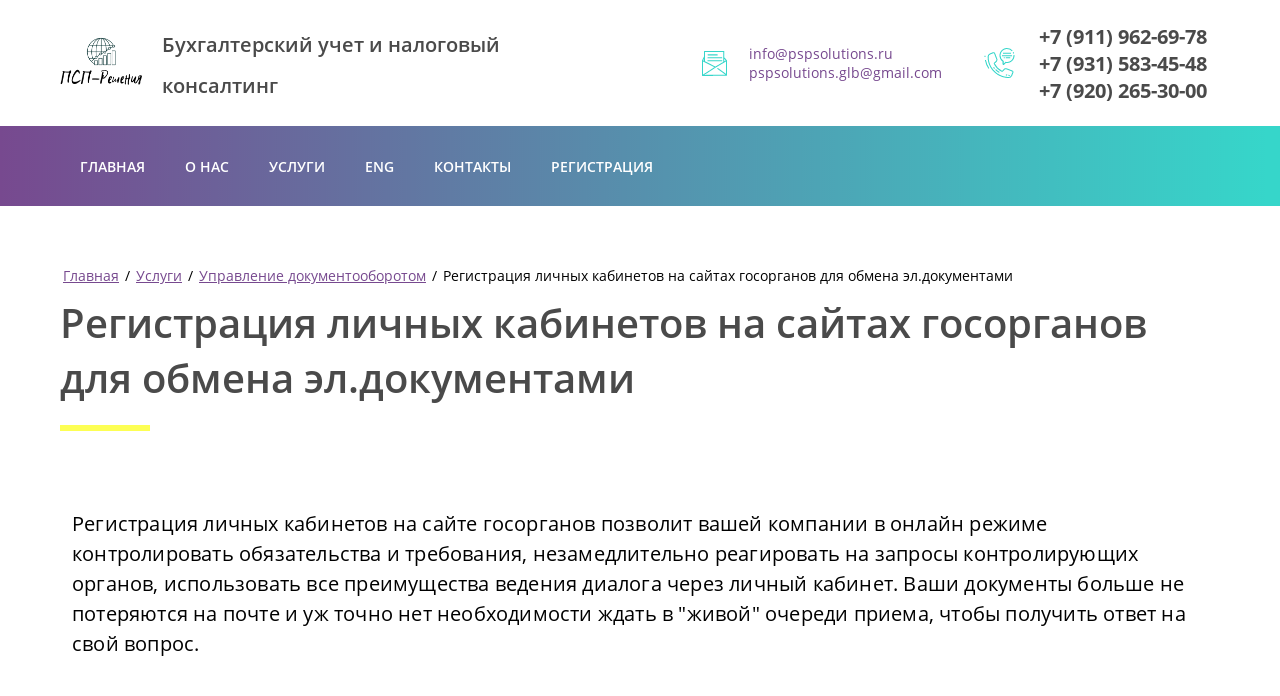

--- FILE ---
content_type: text/html; charset=utf-8
request_url: https://pspsolutions.ru/registraciya-lichnyh-kabinetov-na-sajtah-gosorganov-dlya-obmena-el-dokumentami
body_size: 23737
content:
<!DOCTYPE html>
<html lang='ru'>
<head>
<link rel="stylesheet" href="/t/v559/images/mosaic/designs/design-ime0p7is6-1582007830_styles.css">
<meta charset="utf-8">
<meta name="robots" content="all">
<title>Регистрация личных кабинетов на сайтах госорганов для обмена эл.документами</title>
<meta name="description" content="Регистрация личных кабинетов на сайтах госорганов для обмена эл.документами">
<meta name="keywords" content="Регистрация личных кабинетов на сайтах госорганов для обмена эл.документами">
<meta name="viewport" content="width=device-width, initial-scale=1">
<meta name="format-detection" content="telephone=no">


<script>
 var mapKeys = {
     google: "",
     yandex: ""
 };
 var mosaicDesignId = 300501;
 var mosaicDesignPrefix = 'ime0p7is6-1582007830';
 var mosaicTimeZone = 'Asia/Tashkent';
</script>


<link rel="stylesheet" href="/g/s3/mosaic/css/ms_site_default.css">
<script src="/g/libs/jquery/1.10.2/jquery.min.js"></script>

 	<script src="/g/s3/mosaic/js/do/do.js?rnd=1769401925"></script>
	<link rel="stylesheet" href="/g/css/styles_articles_tpl.css">
	<link rel="stylesheet" href="/g/s3/mosaic/css/animate.css">
	<link rel="stylesheet" href="/t/v559/images/mosaic/modules_patch.scss.css?rnd=1769401925">
	<script src="/g/s3/misc/form/1.2.0/s3.form.js"></script>


            <!-- 46b9544ffa2e5e73c3c971fe2ede35a5 -->
            <script src='/shared/s3/js/lang/ru.js'></script>
            <script src='/shared/s3/js/common.min.js'></script>
        <link rel='stylesheet' type='text/css' href='/shared/s3/css/calendar.css' /><link rel="stylesheet" href="/g/libs/lightgallery-proxy-to-hs/lightgallery.proxy.to.hs.min.css" media="all" async>
<script src="/g/libs/lightgallery-proxy-to-hs/lightgallery.proxy.to.hs.stub.min.js"></script>
<script src="/g/libs/lightgallery-proxy-to-hs/lightgallery.proxy.to.hs.js" async></script>

<!--s3_require-->
<script type="text/javascript" src="/g/s3/lp/js/lp.core.content.js"></script>
<script type="text/javascript" src="/g/s3/lp/js/calendar.gen.lp_content.js"></script>

<link rel="stylesheet" href="/t/images/mosaic/symbols/symbol-icrs11olb_styles.css" type="text/css"/>
<link rel="stylesheet" href="/t/images/mosaic/symbols/symbol-iy2xfjr8o_styles.css" type="text/css"/>
<link rel="stylesheet" href="/t/images/mosaic/symbols/symbol-i4gxw9bz7_styles.css" type="text/css"/>
<link rel="stylesheet" href="/t/images/mosaic/symbols/symbol-iobkybvby_styles.css" type="text/css"/>
<link rel="stylesheet" href="/t/images/mosaic/symbols/symbol-i0gk0bjdg_styles.css" type="text/css"/>
<link rel="stylesheet" href="/g/s3/lp/lpc.v3/css/block_6651.css" type="text/css"/>
<!--/s3_require-->




			<link id="mosaic-theme-css" rel="stylesheet" href="/t/v559/images/mosaic/themes/ime0p7is6-1582007830_theme-ioinu2s02.css">
	</head>
<body>
<div class='mosaic-wrap'>
<div class='root root--u-ime0p7is6' id='ime0p7is6_0'>
<div class='section section--u-im85zr34o' id='im85zr34o_0' data-do-section='{"screen":{"scroll":false,"smooth":true}}'>
<div class='section section--u-iisqdopcu' id='iisqdopcu_0' data-do-section='{"screen":{"scroll":false,"smooth":true}}'>

<div class='container container--u-icrs11olb' id='icrs11olb_0'>
<div class='div div--u-ifpb25ni4' id='ifpb25ni4_0'>
<a href='/' class='link-universal link-universal--u-i1ygl5i89' id='i1ygl5i89_0' data-do-link_universal='{"screen":{"type":"link","popup":"none","eventName":"none","eventElement":"self","eventAction":"","selectedTag":"","linkType":"link","blank":false}}'>
<div class='imageFit imageFit--u-is6qwkizn' id='is6qwkizn_0' data-do-image='{"screen":{"objectFit":"contain"}}'>
<img data-origin-src='/thumb/2/umOQWO0vkrQqRxj_mN21yg/r/d/logo_1.png' data-size='1676x1001' src='/thumb/2/fmI3TrLdXZ5lcP4j-38LAA/640r480/d/logo_1.png' alt='logo' title='' class='imageFit__img imageFit__img--u-iybb40ybe' id='iybb40ybe_0' />
<div class='imageFit__overlay imageFit__overlay--u-i1doawir5' id='i1doawir5_0'></div>
<div class='imageFit__zoom imageFit__zoom--u-iv53pknlp' id='iv53pknlp_0'>
<span class='svg_image svg_image--u-iijov1tl6' id='iijov1tl6_0' data-do-svg_image='{"screen":{"stretch":true}}'>

</span>
</div>
</div>
<div class='div div--u-ij64afe3h' id='ij64afe3h_0'>
<div class='text text--u-iozwl04xa' id='iozwl04xa_0'>
<span class='text-block-wrap-div' ><span style="font-size:20px">Бухгалтерский учет и налоговый консалтинг</span></span>
</div>
<div class='text text--u-idmsauzk6' id='idmsauzk6_0'>
<span class='text-block-wrap-div' ></span>
</div>
</div>
</a>
</div>
<div class='div div--u-inpcywjyx' id='inpcywjyx_0'>
<div class='div div--u-ihc4vulnd' id='ihc4vulnd_0'>
<div class='div div--u-ib0i6cxq0' id='ib0i6cxq0_0'>
<span class='svg_image svg_image--u-idvrpd69b' id='idvrpd69b_0' data-do-svg_image='{"screen":{"stretch":false}}'>
<svg xmlns="http://www.w3.org/2000/svg" preserveAspectRatio="xMidYMid" width="25" height="25" viewBox="0 0 25 25" data-prefix="iak1flcbq"><path d="M24.489 24.717L.482 25H.476c-.136 0-.246-.072-.343-.17-.098-.098-.133-.25-.133-.391V9.61c0-.091.003-.177.043-.252l2.023-3.973V.525A.52.52 0 0 1 2.583 0h19.214a.52.52 0 0 1 .517.525v5.823c.068.03.131.074.183.135l2.376 2.783c.02.023.035.047.05.072l.008.011a.516.516 0 0 1 .047.115l.007.03a.504.504 0 0 1 .012.095L25 9.61v14.565c0 .287-.228.539-.511.542zM2.066 7.652l-.887 1.726.887.446V7.652zm-1.033 2.804v13.099c1.86-1.187 8.999-5.792 11.399-7.367L1.033 10.456zm20.248.048V1.05H3.099v9.293l10.311 5.186 7.981-4.704a.525.525 0 0 1-.11-.321zm1.033-2.634v2.412l1.37-.807-1.37-1.605zm1.653 2.652L13.705 16.57c-.792.551-8.24 5.35-11.306 7.323l20.955-.231c-1.642-1.207-5.384-3.944-7.899-5.702a.53.53 0 0 1-.133-.73.51.51 0 0 1 .718-.135c2.528 1.766 6.284 4.515 7.927 5.721V10.522zM5.475 9.769a.52.52 0 0 1 .517-.525h13.843a.52.52 0 0 1 .516.525.52.52 0 0 1-.516.525H5.992a.52.52 0 0 1-.517-.525zm14.36-2.416H5.992a.52.52 0 0 1-.517-.526c0-.289.231-.525.517-.525h13.843c.285 0 .516.236.516.525a.52.52 0 0 1-.516.526zm-4.546-2.941H5.992a.521.521 0 0 1-.517-.525.52.52 0 0 1 .517-.526h9.297a.52.52 0 0 1 .517.526.521.521 0 0 1-.517.525z" fill-rule="evenodd" class="path-iopqscovl"/></svg>
</span>
</div>
<div class='div div--u-i46fke7t6' id='i46fke7t6_0'>
<div class='list list--u-i30lhmen8' id='i30lhmen8_0'>
<div class='list__item list__item--u-ixsogrecl' id='ixsogrecl_0'>
<a target='_self' href='mailto:login@domain.ru' class='link-universal link-universal--u-i3i6q1rku' id='i3i6q1rku_0' data-do-link_universal='{"screen":{"type":"link","popup":"none","eventName":"none","eventElement":"self","eventAction":"","selectedTag":"","linkType":"email","blank":false}}'>
<div class='text text--u-izweq640b' id='izweq640b_0'>
<span class='text-block-wrap-div' >info@pspsolutions.ru<br>pspsolutions.glb@gmail.com</span>
</div>
</a>
</div>
</div>
</div>
</div>
<div class='div div--u-iuaxx0rbz' id='iuaxx0rbz_0'>
<div class='div div--u-i9lgzwwwj' id='i9lgzwwwj_0'>
<span class='svg_image svg_image--u-i9hp40ahl' id='i9hp40ahl_0' data-do-svg_image='{"screen":{"stretch":true}}'>
<svg xmlns="http://www.w3.org/2000/svg" preserveAspectRatio="xMidYMid" width="36" height="36" viewBox="0 0 36 36" data-prefix="ig3wkrit2"><path d="M25.448 12.414v-1.242h5.587v1.242h-5.587zm-2.482 0v-1.242h1.241v1.242h-1.241zm8.689-6.828v1.242h-9.31V5.586h9.31zm1.242 4.345H21.104V8.69h11.793v1.241zM27 18c-.405 0-.812-.027-1.213-.081l-2.255 2.255a1.059 1.059 0 0 1-1.808-.75v-3.133A8.989 8.989 0 0 1 18 9c0-4.963 4.038-9 9-9a9.005 9.005 0 0 1 6.742 3.038l-.93.823A7.765 7.765 0 0 0 27 1.241c-4.278 0-7.758 3.481-7.758 7.759a7.754 7.754 0 0 0 3.448 6.452l.276.184v3.348l2.393-2.393.316.055c.436.074.882.113 1.325.113 4.278 0 7.759-3.481 7.759-7.759 0-.209-.009-.416-.025-.621l1.237-.099c.019.238.029.478.029.72 0 4.962-4.038 9-9 9zm6.906-12.539l1.105-.567a8.94 8.94 0 0 1 .617 1.537l-1.19.354a7.679 7.679 0 0 0-.532-1.324zM20.961 27.268a.417.417 0 0 0 .488-.1l1.428-1.714a3.455 3.455 0 0 1 2.663-1.247c.428 0 .847.077 1.246.231l6.67 2.566a2.043 2.043 0 0 1 1.303 1.896c0 .26-.05.514-.146.755l-1.459 3.649A4.269 4.269 0 0 1 29.172 36C15.141 36 3.725 24.584 3.725 10.553a4.27 4.27 0 0 1 2.697-3.981l3.649-1.46c.243-.097.497-.147.754-.147.835 0 1.598.525 1.898 1.305l2.565 6.67c.153.396.23.815.23 1.245a3.452 3.452 0 0 1-1.247 2.664l-1.713 1.429a.39.39 0 0 0-.144.303c0 .063.015.127.043.184a18.757 18.757 0 0 0 8.504 8.503zm-9.197-9.945l1.713-1.428a2.217 2.217 0 0 0 .799-1.71c0-.277-.049-.546-.146-.798l-2.566-6.671a.785.785 0 0 0-1.033-.451l-3.648 1.46a3.031 3.031 0 0 0-1.917 2.828c0 13.347 10.859 24.206 24.206 24.206a3.034 3.034 0 0 0 2.829-1.915l1.459-3.65a.795.795 0 0 0-.45-1.032l-6.671-2.565a2.25 2.25 0 0 0-2.508.652l-1.428 1.714c-.477.57-1.338.741-1.991.419a20.001 20.001 0 0 1-9.069-9.069 1.676 1.676 0 0 1-.17-.732c0-.487.215-.945.591-1.258zm.761 6.836l-.919.835c-.411-.452-.81-.92-1.185-1.391l.971-.773a27 27 0 0 0 1.133 1.329zm5.604 4.685l-.659 1.052a28.066 28.066 0 0 1-4.625-3.625l.863-.891a26.799 26.799 0 0 0 4.421 3.464zm9.191 3.154l-.275 1.21c-.849-.193-1.307-.385-1.675-.566l.544-1.115c.348.17.721.315 1.406.471zm3.094.278v1.241a20.69 20.69 0 0 1-1.747-.068l.105-1.236a19.5 19.5 0 0 0 1.642.063zM4.651 24.942A28.722 28.722 0 0 1 .489 14.565l1.22-.229a27.486 27.486 0 0 0 3.984 9.931l-1.042.675zM0 9.31h1.241c0 .511.015 1.03.044 1.542l-1.239.07A28.007 28.007 0 0 1 0 9.31z" fill-rule="evenodd" class="path-iulo5uzwk"/></svg>
</span>
</div>
<div class='div div--u-iphw34a2f' id='iphw34a2f_0'>
<div class='list list--u-i4ifl001s' id='i4ifl001s_0'>
<div class='list__item list__item--u-ivqecktw9' id='ivqecktw9_0'>
<a target='_self' href='tel:+7(911)962-69-78' class='link-universal link-universal--u-iwmcwtmzw' id='iwmcwtmzw_0' data-do-link_universal='{"screen":{"type":"link","popup":"none","eventName":"none","eventElement":"self","eventAction":"","selectedTag":"","linkType":"phone","blank":false}}'>
<div class='text text--u-ioqxou71b' id='ioqxou71b_0'>
<span class='text-block-wrap-div' >+7 (911) 962-69-78</span>
</div>
</a>
</div>
<div class='list__item list__item--u-ivqecktw9' id='ivqecktw9_1'>
<a target='_self' href='tel:+7(931)583-45-48' class='link-universal link-universal--u-iwmcwtmzw' id='iwmcwtmzw_1' data-do-link_universal='{"screen":{"type":"link","popup":"none","eventName":"none","eventElement":"self","eventAction":"","selectedTag":"","linkType":"phone","blank":false}}'>
<div class='text text--u-ioqxou71b' id='ioqxou71b_1'>
<span class='text-block-wrap-div' >+7 (931) 583-45-48</span>
</div>
</a>
</div>
<div class='list__item list__item--u-ivqecktw9' id='ivqecktw9_2'>
<a target='_self' href='tel:+7(911)711-42-28' class='link-universal link-universal--u-iwmcwtmzw' id='iwmcwtmzw_2' data-do-link_universal='{"screen":{"type":"link","popup":"none","eventName":"none","eventElement":"self","eventAction":"","selectedTag":"","linkType":"phone","blank":false}}'>
<div class='text text--u-ioqxou71b' id='ioqxou71b_2'>
<span class='text-block-wrap-div' >+7 (920) 265-30-00</span>
</div>
</a>
</div>
</div>
</div>
</div>
</div>
</div>
<div class='container container--u-iy2xfjr8o' id='iy2xfjr8o_0'>
<div class='hor-menu hor-menu--u-iky8am845' id='iky8am845_0' data-do-menu_horizontal='{"screen":{"mode":"Popup","cancelForward":false,"more":true,"toLevel":0},"(max-width: 991px)":{"mode":"popup"}}'>
<ul class='hor-menu__list hor-menu__list--u-i52lnysfa' id='i52lnysfa_0'>
    <li class='hor-menu__item hor-menu__item--u-ij1wfqgyw ' id='ij1wfqgyw_0'>
<a   href='/' class='hor-menu__link hor-menu__link--u-i2gv0m5fa' id='i2gv0m5fa_0'>
<span class='hor-menu__text hor-menu__text--u-ik4wyecge' id='ik4wyecge_0'>
<span class='text-block-wrap-div' >Главная</span>
</span>
</a>


                </li>
            <li class='hor-menu__item hor-menu__item--u-ij1wfqgyw ' id='ij1wfqgyw_1'>
<a   href='/o-nas' class='hor-menu__link hor-menu__link--u-i2gv0m5fa' id='i2gv0m5fa_1'>
<span class='hor-menu__text hor-menu__text--u-ik4wyecge' id='ik4wyecge_1'>
<span class='text-block-wrap-div' >О нас</span>
</span>
</a>


                </li>
            <li class='hor-menu__item hor-menu__item--u-ij1wfqgyw is-current' id='ij1wfqgyw_2'>
<a   href='/uslugi' class='hor-menu__link hor-menu__link--u-i2gv0m5fa' id='i2gv0m5fa_2'>
<span class='hor-menu__text hor-menu__text--u-ik4wyecge' id='ik4wyecge_2'>
<span class='text-block-wrap-div' >Услуги</span>
</span>
</a>


                </li>
            <li class='hor-menu__item hor-menu__item--u-ij1wfqgyw ' id='ij1wfqgyw_3'>
<a   href='/eng' class='hor-menu__link hor-menu__link--u-i2gv0m5fa' id='i2gv0m5fa_3'>
<span class='hor-menu__text hor-menu__text--u-ik4wyecge' id='ik4wyecge_3'>
<span class='text-block-wrap-div' >ENG</span>
</span>
</a>


                </li>
            <li class='hor-menu__item hor-menu__item--u-ij1wfqgyw ' id='ij1wfqgyw_4'>
<a   href='/kontakty-1' class='hor-menu__link hor-menu__link--u-i2gv0m5fa' id='i2gv0m5fa_4'>
<span class='hor-menu__text hor-menu__text--u-ik4wyecge' id='ik4wyecge_4'>
<span class='text-block-wrap-div' >Контакты</span>
</span>
</a>


                </li>
            <li class='hor-menu__item hor-menu__item--u-ij1wfqgyw ' id='ij1wfqgyw_5'>
<a   href='/user' class='hor-menu__link hor-menu__link--u-i2gv0m5fa' id='i2gv0m5fa_5'>
<span class='hor-menu__text hor-menu__text--u-ik4wyecge' id='ik4wyecge_5'>
<span class='text-block-wrap-div' >Регистрация</span>
</span>
</a>


</li></ul>
<ul class='hor-menu__more_list hor-menu__more_list--u-i175dezv4' id='i175dezv4_0'>
<li class='hor-menu__item hor-menu__item--u-ifhtt79f2' id='ifhtt79f2_0'>
<a href='#' class='hor-menu__more_link hor-menu__more_link--u-i0782kc4w' id='i0782kc4w_0'>
<span class='hor-menu__text hor-menu__text--u-iigxu4vg9' id='iigxu4vg9_0'>
<span class='text-block-wrap-div' >...</span>
</span>
</a>
<ul class='hor-menu__sub_list hor-menu__sub_list--u-icz72yd6y' id='icz72yd6y_0'>
</ul>
</li>
</ul>
</div>
</div></div>
</div>
<div class='section section--u-ic9rxmr2u' id='ic9rxmr2u_0' data-do-section='{"screen":{"scroll":false,"smooth":true}}'>
<div class='container container--u-i7pr7vnnc' id='i7pr7vnnc_0'>
<div class='div div--u-igz4j9nn8' id='igz4j9nn8_0'>
<div class='div div--u-itccljamq' id='itccljamq_0'>
<div data-url='/registraciya-lichnyh-kabinetov-na-sajtah-gosorganov-dlya-obmena-el-dokumentami' class='mosaic-crumbs mosaic-crumbs--u-ivvwx8wlh' id='ivvwx8wlh_0' data-do-crumbs='{"screen":{"delimiter":"\/"}}'>
<a href="/" class="mosaic-crumbs__item_link mosaic-crumbs__item_link--u-i325u0zc5" ><div class="text-block-wrap-div">Главная</div></a><span class="mosaic-crumbs__delimiter mosaic-crumbs__delimiter--u-iw617xp12">/</span><a href="/uslugi" class="mosaic-crumbs__item_link mosaic-crumbs__item_link--u-i325u0zc5"><div class="text-block-wrap-div">Услуги</div></a><span class="mosaic-crumbs__delimiter mosaic-crumbs__delimiter--u-iw617xp12">/</span><a href="/upravlenie-dokumentooborotom" class="mosaic-crumbs__item_link mosaic-crumbs__item_link--u-i325u0zc5"><div class="text-block-wrap-div">Управление документооборотом</div></a><span class="mosaic-crumbs__delimiter mosaic-crumbs__delimiter--u-iw617xp12">/</span><span class="mosaic-crumbs__last mosaic-crumbs__last--u-i0vm6ent3"><div class="text-block-wrap-div">Регистрация личных кабинетов на сайтах госорганов для обмена эл.документами</div></span>
</div>
<h1 class='page-title page-title--u-il4bzbpjb' id='il4bzbpjb_0'>
Регистрация личных кабинетов на сайтах госорганов для обмена эл.документами
</h1>
<div class='div div--u-i7ekckx1z' id='i7ekckx1z_0'></div>
</div>
</div>
<div class='div div--u-ilpijq8hz' id='ilpijq8hz_0'>
<div class='content content--u-iwoszp9he' id='iwoszp9he_0' data-do-content='{"screen":{"image":true,"gallery":false,"text":true,"headers":true}}'>				
			<link rel="stylesheet" href="/g/s3/css/submenu.css">
	<div class="lpc-content-wrapper"><script>var mapKeys = {google: "",yandex: ""};</script><!-- LP requires --><link rel="stylesheet" href="/g/s3/lp/lp.v3/fonts/fonts.css" type="text/css"/><link rel="stylesheet" href="/g/s3/lp/lpc.v3/css/styles.css" type="text/css"/><script src="/g/s3/lp/lpc.v3/js/main.js"></script><div id="lpc-styles-container"></div><link type="text/css" rel="stylesheet" href="/t/css/__landing_page_3383101.css?rnd=1600304380"><!-- LP requires --><script>s3LP.page_blocking = false;s3LP.templateID = 2661;</script><script>$(window).on("load", function(){s3LP.init({"is_cms":false});});</script><div class="decor-wrap">
<div class="lpс-elements-2 lpc-block" data-media-source="mobile" data-elem-type="block" id="_lp_block_23037901" data-block-layout="6651"><div class="lp-block-bg _not_fill"><div class="lp-block-bg__video _lp-video"></div><div class="lp-block-overlay"></div></div><div class="lpc-wrap lpс-elements-2__wrap"><div class="lpc-row lpс-elements-2__row"><div class="lpc-col-12-lg lpc-col-6-ml lpc-col-4-sm lpс-elements-2__text-wrapper"><div class="lp-header-text-2 lpc-elements-2__text" data-elem-type="text" data-lp-selector=".lpc-elements-2__text" data-path="text">Регистрация личных кабинетов на сайте госорганов позволит вашей компании в онлайн режиме контролировать обязательства и требования, незамедлительно реагировать на запросы контролирующих органов, использовать все преимущества ведения диалога через личный кабинет. Ваши документы больше не потеряются на почте и уж точно нет необходимости ждать в &quot;живой&quot; очереди приема, чтобы получить ответ на свой вопрос.</div></div></div></div></div></div></div>	



</div>
</div>
</div>
</div>

<div class='section section--u-i4gxw9bz7' id='i4gxw9bz7_0' data-do-section='{"screen":{"scroll":false,"smooth":true}}'>
<div class='section section--u-imd7632ue' id='imd7632ue_0' data-do-section='{"screen":{"scroll":false,"smooth":true}}'>
<div class='section section--u-ict66h9fc' id='ict66h9fc_0' data-do-section='{"screen":{"scroll":false,"smooth":true}}'>
<div class='div div--u-iqhwr0kh7' id='iqhwr0kh7_0'>
<div class='text text--u-ibxbjm09i' id='ibxbjm09i_0'>
<span class='text-block-wrap-div' >Контакты</span>
</div>
<div class='heading heading--u-intrtpa54' id='intrtpa54_0'>
<span class='text-block-wrap-div' >МЫ НАХОДИМСЯ:</span>
</div>
<div class='div div--u-iyjwxgzf1' id='iyjwxgzf1_0'>
<div class='div div--u-isf1lvvqn' id='isf1lvvqn_0'>
<span class='svg_image svg_image--u-icgv44zde' id='icgv44zde_0' data-do-svg_image='{"screen":{"stretch":true}}'>
<svg xmlns="http://www.w3.org/2000/svg" preserveAspectRatio="xMidYMid" width="25" height="25" viewBox="0 0 25 25" data-prefix="ik3fympgs"><path d="M24.489 24.717L.482 25H.476c-.136 0-.246-.072-.343-.17-.098-.098-.133-.25-.133-.391V9.61c0-.091.003-.177.043-.252l2.023-3.973V.525A.52.52 0 0 1 2.583 0h19.214a.52.52 0 0 1 .517.525v5.823c.068.03.131.074.183.135l2.376 2.783c.02.023.035.047.05.072l.008.011a.516.516 0 0 1 .047.115l.007.03a.504.504 0 0 1 .012.095L25 9.61v14.565c0 .287-.228.539-.511.542zM2.066 7.652l-.887 1.726.887.446V7.652zm-1.033 2.804v13.099c1.86-1.187 8.999-5.792 11.399-7.367L1.033 10.456zm20.248.048V1.05H3.099v9.293l10.311 5.186 7.981-4.704a.525.525 0 0 1-.11-.321zm1.033-2.634v2.412l1.37-.807-1.37-1.605zm1.653 2.652L13.705 16.57c-.792.551-8.24 5.35-11.306 7.323l20.955-.231c-1.642-1.207-5.384-3.944-7.899-5.702a.53.53 0 0 1-.133-.73.51.51 0 0 1 .718-.135c2.528 1.766 6.284 4.515 7.927 5.721V10.522zM5.475 9.769a.52.52 0 0 1 .517-.525h13.843a.52.52 0 0 1 .516.525.52.52 0 0 1-.516.525H5.992a.52.52 0 0 1-.517-.525zm14.36-2.416H5.992a.52.52 0 0 1-.517-.526c0-.289.231-.525.517-.525h13.843c.285 0 .516.236.516.525a.52.52 0 0 1-.516.526zm-4.546-2.941H5.992a.521.521 0 0 1-.517-.525.52.52 0 0 1 .517-.526h9.297a.52.52 0 0 1 .517.526.521.521 0 0 1-.517.525z" fill-rule="evenodd" class="path-iulufkmaj"/></svg>
</span>
</div>
<div class='div div--u-ij5ri2nvp' id='ij5ri2nvp_0'>
<div class='text text--u-ibed454kh' id='ibed454kh_0'>
<span class='text-block-wrap-div' >Адрес:</span>
</div>
<div class='text text--u-ioykhlwjv' id='ioykhlwjv_0'>
<span class='text-block-wrap-div' >Россия, 197374, Санкт-Петербург, улица Мебельная, д.12, корп.1, лит.Б, помещение 2-Н, офис 101</span>
</div>
</div>
</div>
<div class='div div--u-ie26bc91p' id='ie26bc91p_0'>
<div class='div div--u-ity1919dv' id='ity1919dv_0'>
<span class='svg_image svg_image--u-ikicmzgqa' id='ikicmzgqa_0' data-do-svg_image='{"screen":{"stretch":true}}'>
<svg xmlns="http://www.w3.org/2000/svg" preserveAspectRatio="xMidYMid" width="36" height="36" viewBox="0 0 36 36" data-prefix="iy4f54cpq"><path d="M25.448 12.414v-1.242h5.587v1.242h-5.587zm-2.482 0v-1.242h1.241v1.242h-1.241zm8.689-6.828v1.242h-9.31V5.586h9.31zm1.242 4.345H21.104V8.69h11.793v1.241zM27 18c-.405 0-.812-.027-1.213-.081l-2.255 2.255a1.059 1.059 0 0 1-1.808-.75v-3.133A8.989 8.989 0 0 1 18 9c0-4.963 4.038-9 9-9a9.005 9.005 0 0 1 6.742 3.038l-.93.823A7.765 7.765 0 0 0 27 1.241c-4.278 0-7.758 3.481-7.758 7.759a7.754 7.754 0 0 0 3.448 6.452l.276.184v3.348l2.393-2.393.316.055c.436.074.882.113 1.325.113 4.278 0 7.759-3.481 7.759-7.759 0-.209-.009-.416-.025-.621l1.237-.099c.019.238.029.478.029.72 0 4.962-4.038 9-9 9zm6.906-12.539l1.105-.567a8.94 8.94 0 0 1 .617 1.537l-1.19.354a7.679 7.679 0 0 0-.532-1.324zM20.961 27.268a.417.417 0 0 0 .488-.1l1.428-1.714a3.455 3.455 0 0 1 2.663-1.247c.428 0 .847.077 1.246.231l6.67 2.566a2.043 2.043 0 0 1 1.303 1.896c0 .26-.05.514-.146.755l-1.459 3.649A4.269 4.269 0 0 1 29.172 36C15.141 36 3.725 24.584 3.725 10.553a4.27 4.27 0 0 1 2.697-3.981l3.649-1.46c.243-.097.497-.147.754-.147.835 0 1.598.525 1.898 1.305l2.565 6.67c.153.396.23.815.23 1.245a3.452 3.452 0 0 1-1.247 2.664l-1.713 1.429a.39.39 0 0 0-.144.303c0 .063.015.127.043.184a18.757 18.757 0 0 0 8.504 8.503zm-9.197-9.945l1.713-1.428a2.217 2.217 0 0 0 .799-1.71c0-.277-.049-.546-.146-.798l-2.566-6.671a.785.785 0 0 0-1.033-.451l-3.648 1.46a3.031 3.031 0 0 0-1.917 2.828c0 13.347 10.859 24.206 24.206 24.206a3.034 3.034 0 0 0 2.829-1.915l1.459-3.65a.795.795 0 0 0-.45-1.032l-6.671-2.565a2.25 2.25 0 0 0-2.508.652l-1.428 1.714c-.477.57-1.338.741-1.991.419a20.001 20.001 0 0 1-9.069-9.069 1.676 1.676 0 0 1-.17-.732c0-.487.215-.945.591-1.258zm.761 6.836l-.919.835c-.411-.452-.81-.92-1.185-1.391l.971-.773a27 27 0 0 0 1.133 1.329zm5.604 4.685l-.659 1.052a28.066 28.066 0 0 1-4.625-3.625l.863-.891a26.799 26.799 0 0 0 4.421 3.464zm9.191 3.154l-.275 1.21c-.849-.193-1.307-.385-1.675-.566l.544-1.115c.348.17.721.315 1.406.471zm3.094.278v1.241a20.69 20.69 0 0 1-1.747-.068l.105-1.236a19.5 19.5 0 0 0 1.642.063zM4.651 24.942A28.722 28.722 0 0 1 .489 14.565l1.22-.229a27.486 27.486 0 0 0 3.984 9.931l-1.042.675zM0 9.31h1.241c0 .511.015 1.03.044 1.542l-1.239.07A28.007 28.007 0 0 1 0 9.31z" fill-rule="evenodd" class="path-iv1v9i0p1"/></svg>
</span>
</div>
<div class='div div--u-it9ttjwd5' id='it9ttjwd5_0'>
<div class='text text--u-i2rkpezdm' id='i2rkpezdm_0'>
<span class='text-block-wrap-div' >Звоните по номеру:</span>
</div>
<div class='list list--u-imjsytxdj' id='imjsytxdj_0'>
<div class='list__item list__item--u-i5l2b1j64' id='i5l2b1j64_0'>
<a target='_self' href='tel:+7(911)962-69-78' class='link-universal link-universal--u-iezy4utao' id='iezy4utao_0' data-do-link_universal='{"screen":{"type":"link","popup":"none","eventName":"none","eventElement":"self","eventAction":"","selectedTag":"","linkType":"phone","blank":false}}'>
<div class='text text--u-icryatn0k' id='icryatn0k_0'>
<span class='text-block-wrap-div' >+7 (911) 962-69-78</span>
</div>
</a>
</div>
<div class='list__item list__item--u-i5l2b1j64' id='i5l2b1j64_1'>
<a target='_self' href='tel:+7(931)583-45-48' class='link-universal link-universal--u-iezy4utao' id='iezy4utao_1' data-do-link_universal='{"screen":{"type":"link","popup":"none","eventName":"none","eventElement":"self","eventAction":"","selectedTag":"","linkType":"phone","blank":false}}'>
<div class='text text--u-icryatn0k' id='icryatn0k_1'>
<span class='text-block-wrap-div' >+7 (931) 583-45-48</span>
</div>
</a>
</div>
<div class='list__item list__item--u-i5l2b1j64' id='i5l2b1j64_2'>
<a target='_self' href='tel:+7(911)711-42-28' class='link-universal link-universal--u-iezy4utao' id='iezy4utao_2' data-do-link_universal='{"screen":{"type":"link","popup":"none","eventName":"none","eventElement":"self","eventAction":"","selectedTag":"","linkType":"phone","blank":false}}'>
<div class='text text--u-icryatn0k' id='icryatn0k_2'>
<span class='text-block-wrap-div' >+7 (920) 265-30-00</span>
</div>
</a>
</div>
</div>
</div>
</div>
</div>
<div class='div div--u-inf6jgwm4' id='inf6jgwm4_0'>
<div class='mosaic-map mosaic-map--u-irq2p9yk4' id='irq2p9yk4_0' data-do-map='{"screen":{"type":"yandex","zoom":"15","lang":"ru","center":"59.990791, 30.240724","bullets":[{"name":"\u041c\u044b \u043d\u0430\u0445\u043e\u0434\u0438\u043c\u0441\u044f","desc":"","coords":"59.990791, 30.240724"}]}}'></div>
</div>
</div>
<div class='section section--u-i7xjp6tug' id='i7xjp6tug_0' data-do-section='{"screen":{"scroll":false,"smooth":true}}'>
<div class='div div--u-i0kec0dtp' id='i0kec0dtp_0'>
<div class='list list--u-iye61ed3e' id='iye61ed3e_0'>
<div class='list__item list__item--u-io660cn65' id='io660cn65_0'>
<a href='https://wa.me/79315834548' class='link-universal link-universal--u-i07nvh4gd' id='i07nvh4gd_0' data-do-link_universal='{"screen":{"type":"link","popup":"none","eventName":"none","eventElement":"self","eventAction":"","selectedTag":"","linkType":"link","blank":false}}'>
<span class='svg_image svg_image--u-i1tts5hgx' id='i1tts5hgx_0' data-do-svg_image='{"screen":{"stretch":true}}'>
<svg xmlns="http://www.w3.org/2000/svg" width="36" height="36" viewBox="0 0 36 36" data-prefix="i02tq3bx1"><path data-name="221.svg" d="M18.08 35.691h-.01a17.991 17.991 0 0 1-8.56-2.171l-9.5 2.481 2.54-9.242a17.937 17.937 0 1 1 15.53 8.932zM28.62 7.368A14.908 14.908 0 0 0 3.19 17.843a14.67 14.67 0 0 0 2.28 7.889l.35.561-1.51 5.47 5.64-1.471.55.321a14.89 14.89 0 0 0 7.58 2.066 14.889 14.889 0 0 0 14.9-14.824 14.715 14.715 0 0 0-4.36-10.487zm-4.79 18.967a6.156 6.156 0 0 1-2.82-.176 25.968 25.968 0 0 1-2.56-.939c-4.49-1.93-7.42-6.431-7.64-6.729a8.591 8.591 0 0 1-1.83-4.61 4.991 4.991 0 0 1 1.56-3.717 1.658 1.658 0 0 1 1.2-.558c.3 0 .6 0 .86.016a.887.887 0 0 1 1 .765c.38.892 1.27 3.086 1.38 3.309a.793.793 0 0 1 .04.78 2.876 2.876 0 0 1-.45.744c-.22.26-.47.581-.67.78a.643.643 0 0 0-.19.91 13.436 13.436 0 0 0 2.49 3.087 12.216 12.216 0 0 0 3.6 2.212.688.688 0 0 0 .97-.112c.26-.3 1.12-1.3 1.41-1.747a.7.7 0 0 1 1.01-.223c.41.149 2.61 1.227 3.06 1.45a2.251 2.251 0 0 1 .86.52 3.755 3.755 0 0 1-.26 2.12c-.37 1.04-2.16 1.991-3.02 2.114z" fill-rule="evenodd" class="path-in4n13umk"/></svg>
</span>
</a>
</div>
<div class='list__item list__item--u-io660cn65' id='io660cn65_1'>
<a href='https://www.instagram.com/psp_solutions_spb/' class='link-universal link-universal--u-i07nvh4gd' id='i07nvh4gd_1' data-do-link_universal='{"screen":{"type":"link","popup":"none","eventName":"none","eventElement":"self","eventAction":"","selectedTag":"","linkType":"link","blank":false}}'>
<span class='svg_image svg_image--u-i1tts5hgx' id='i1tts5hgx_1' data-do-svg_image='{"screen":{"stretch":true}}'>
<svg xmlns="http://www.w3.org/2000/svg" width="36" height="36" viewBox="0 0 36 36" data-prefix="iqgr28m75"><path data-name="203.svg" d="M33.01 33.161a10.681 10.681 0 0 1-7.61 2.83H10.59a10.582 10.582 0 0 1-7.54-2.83A10.447 10.447 0 0 1 0 25.398V10.523C0 4.211 4.21.002 10.52.002h14.95a10.066 10.066 0 0 1 10.52 10.521V25.47a10.386 10.386 0 0 1-2.98 7.691zm-.21-22.638a7.5 7.5 0 0 0-1.96-5.224 7.243 7.243 0 0 0-5.3-1.959H10.59A7.369 7.369 0 0 0 5.3 5.226a7.218 7.218 0 0 0-1.96 5.3v14.875A7.278 7.278 0 0 0 5.3 30.77a7.486 7.486 0 0 0 5.29 1.886H25.4a7.486 7.486 0 0 0 5.29-1.886 7.08 7.08 0 0 0 2.11-5.3V10.523zm-5.16 0a2.1 2.1 0 1 1 2.11-2.1 2.1 2.1 0 0 1-2.11 2.1zm-9.65 16.688a9.287 9.287 0 0 1 0-18.574 9.287 9.287 0 1 1 0 18.574zm0-15.237a5.95 5.95 0 1 0 5.95 5.95 5.98 5.98 0 0 0-5.95-5.95z" fill-rule="evenodd" class="path-ip76fs492"/></svg>
</span>
</a>
</div>
<div class='list__item list__item--u-io660cn65' id='io660cn65_2'>
<a href='https://viber.click/79315834548' class='link-universal link-universal--u-i07nvh4gd' id='i07nvh4gd_2' data-do-link_universal='{"screen":{"type":"link","popup":"none","eventName":"none","eventElement":"self","eventAction":"","selectedTag":"","linkType":"link","blank":false}}'>
<span class='svg_image svg_image--u-i1tts5hgx' id='i1tts5hgx_2' data-do-svg_image='{"screen":{"stretch":true}}'>
<svg xmlns="http://www.w3.org/2000/svg" viewBox="0 0 1280 1280" width="1280" height="1280" data-prefix="i7nmecax0"><defs><image width="1208" height="1264" id="img1" href="[data-uri]"/></defs><use id="Background" href="#img1" x="38" y="9"/></svg>
</span>
</a>
</div>
</div>
</div>
</div>
<div class='section section--u-it5tgomb7' id='it5tgomb7_0' data-do-section='{"screen":{"scroll":false,"smooth":true}}'>
<div class='section section--u-idbmxinwb' id='idbmxinwb_0' data-do-section='{"screen":{"scroll":false,"smooth":true}}'>
<button class='button-up button-up--u-iuvlav7ff' id='iuvlav7ff_0' data-do-button_up='{"screen":{"speed":"slow"}}'>
<span class='svg_image svg_image--u-i3vwls0dt' id='i3vwls0dt_0' data-do-svg_image='{"screen":{"stretch":true}}'>
<svg xmlns="http://www.w3.org/2000/svg" width="30" height="30" viewBox="0 0 30 30" data-prefix="ixo9oss4m"><path data-name="80.svg" d="M30 15l-1.41 1.41L16 3.83V30h-2V3.83L1.41 16.41 0 15 15 0z" fill-rule="evenodd" class="path-iiwarugpk"/></svg>
</span>
</button>
</div>
<div class='section section--u-imavgq8vm' id='imavgq8vm_0' data-do-section='{"screen":{"scroll":false,"smooth":true}}'>
<div class='div div--u-iv9y11sm6' id='iv9y11sm6_0'>
<div class='mosaic-site-copyright mosaic-site-copyright--u-i162kb1cr' id='i162kb1cr_0'>
  Copyright &copy; 2020 - 2026 
</div>
</div>
<div class='div div--u-igfied7j0' id='igfied7j0_0'>
<div class='mosaic-site-counters mosaic-site-counters--u-iaprnbjgx' id='iaprnbjgx_0'>
<!--LiveInternet counter--><a href="//www.liveinternet.ru/click"
target="_blank"><img id="licnt5EB0" width="88" height="31" style="border:0" 
title="LiveInternet: number of pageviews for 24 hours, of visitors for 24 hours and for today is shown"
src="[data-uri]"
alt=""/></a><script>(function(d,s){d.getElementById("licnt5EB0").src=
"//counter.yadro.ru/hit?t12.1;r"+escape(d.referrer)+
((typeof(s)=="undefined")?"":";s"+s.width+"*"+s.height+"*"+
(s.colorDepth?s.colorDepth:s.pixelDepth))+";u"+escape(d.URL)+
";h"+escape(d.title.substring(0,150))+";"+Math.random()})
(document,screen)</script><!--/LiveInternet-->
<!--__INFO2026-01-26 00:51:35INFO__-->

</div>
</div>
<div class='div div--u-ifs0jgcx3' id='ifs0jgcx3_0'>
<div class='mosaic-mega-copyright mosaic-mega-copyright--u-ig7l64v3c' id='ig7l64v3c_0'>
<span style='font-size:14px;' class='copyright'><!--noindex--><span style="text-decoration:underline; cursor: pointer;" onclick="javascript:window.open('https://megagr'+'oup.ru/?utm_referrer='+location.hostname)" class="copyright">Мегагрупп.ру</span><!--/noindex--></span>
</div>
</div>
</div>
</div>
</div>
</div>
<div class='mosaic-popup mosaic-popup--u-iobkybvby' id='iobkybvby_0' data-do-popup='{"screen":{"wmshowpopup":false,"popupname":"","delay":0,"autoShow":"none","popup_data":{"i8su382zw":{"i3ezhtbpq":{"name":"title","type":"text","id":"i3ezhtbpq"}}}}}'>
<div class='mosaic-popup__inner-bg mosaic-popup__inner-bg--u-ijh6qx8gx' id='ijh6qx8gx_0'>
<div class='mosaic-popup__inner-data mosaic-popup__inner-data--u-ih25vtbjs' id='ih25vtbjs_0'>
<div class='mosaic-popup__close mosaic-popup__close--u-it2ndkccd' id='it2ndkccd_0'></div>
<div class='div div--u-i1xn4kz2n' id='i1xn4kz2n_0'>
<div class='mosaic-form mosaic-form--u-izcmiuf4q' id='izcmiuf4q_0' data-do-form='{"screen":{"mode":"main","anketa_id":"6821301","initial_state":"{\"anketa_id\":\"6821301\",\"name\":\"\u0421\u0432\u044f\u0437\u0430\u0442\u044c\u0441\u044f \u0441 \u043d\u0430\u043c\u0438\",\"submit_name\":\"\u041e\u0442\u043f\u0440\u0430\u0432\u0438\u0442\u044c\",\"success_note\":\"\u0421\u043f\u0430\u0441\u0438\u0431\u043e! \u0424\u043e\u0440\u043c\u0430 \u043e\u0442\u043f\u0440\u0430\u0432\u043b\u0435\u043d\u0430\",\"tag_id\":\"izcmiuf4q\",\"symbol_id\":\"symbol-iobkybvby\",\"change\":false,\"dictionaries\":{\"i9v0jphut\":{\"dictionary_id\":29165701,\"name\":\"\u0421\u043a\u0440\u044b\u0442\u043e\u0435 \u043f\u043e\u043b\u0435:\",\"type_id\":14,\"required\":\"\",\"alias\":\"field_263119061\",\"note\":\"\",\"variants\":[],\"params_value\":\"\",\"validator\":\"\",\"change\":false},\"i6qoemfl2\":{\"dictionary_id\":29165901,\"name\":\"\u0418\u043c\u044f \",\"type_id\":1,\"required\":false,\"alias\":\"field_258642661\",\"note\":\"\",\"variants\":[],\"params_value\":\"\",\"validator\":\"\",\"change\":false},\"ihz29l0j0\":{\"dictionary_id\":29166101,\"name\":\"\u0422\u0435\u043b\u0435\u0444\u043e\u043d:\",\"type_id\":15,\"required\":true,\"alias\":\"phone\",\"note\":\"\",\"variants\":[],\"params_value\":\"\",\"validator\":\"__phone__\",\"change\":false},\"iew3bmnx9\":{\"dictionary_id\":29166301,\"name\":\"\u041a\u043e\u043c\u043c\u0435\u043d\u0442\u0430\u0440\u0438\u0438\",\"type_id\":2,\"required\":false,\"alias\":\"field_258643061\",\"note\":\"\",\"variants\":[],\"params_value\":\"\",\"validator\":\"\",\"change\":false},\"ijpoiepc3\":{\"dictionary_id\":29166501,\"name\":\"\u0421\u043e\u0433\u043b\u0430\u0441\u0438\u0435 \u043d\u0430 \u043e\u0431\u0440\u0430\u0431\u043e\u0442\u043a\u0443 \u0434\u0430\u043d\u043d\u044b\u0445\",\"type_id\":7,\"required\":true,\"alias\":\"field_258643261\",\"note\":\"\",\"variants\":[],\"params_value\":\"\",\"validator\":\"\",\"change\":false}}}","nativeStyle":true}}'>
<form id="inuabs1fz_0" action="#" class="mosaic-form__form mosaic-form__form--u-inuabs1fz" data-s3-anketa-id="6821301"><div id="iospxxayq_0" class="mosaic-form__title mosaic-form__title--u-iospxxayq"><span class="text-block-wrap-div">Связаться с нами</span></div><div id="i9v0jphut_0" data-type-field="input_hidden" data-field-position="0" class="mosaic-form__field mosaic-form__field--u-i9v0jphut" data-do-input_hidden='{"screen":{"type_id":14,"dictionary_id":29165701,"alias":"field_263119061","value_from":{"i8su382zw":{"name":"title","type":"text","id":"i3ezhtbpq"}}}}'><div id="i9gm5rhk4_0" class="mosaic-form__hidden-container mosaic-form__hidden-container--u-i9gm5rhk4"><div id="iwye5kkmw_0" class="mosaic-form__header mosaic-form__header--u-iwye5kkmw"><span id="i3gss8rfj_0" class="mosaic-form__name mosaic-form__name--u-i3gss8rfj"><span class="text-block-wrap-div">Скрытое поле:</span></span></div><input id="ix1oyuz6l_0" type="hidden" class="mosaic-form__hidden-input mosaic-form__hidden-input--u-ix1oyuz6l"></div></div><div id="ivx4fojaa_0" class="div div--u-ivx4fojaa"><div id="i6qoemfl2_0" data-type-field="text" data-field-position="1" class="mosaic-form__field mosaic-form__field--u-i6qoemfl2" data-do-input='{"screen":{"type_id":1,"type_field":"text","required":false,"maxlength":100,"dictionary_id":29165901,"alias":"field_258642661"}}'><!--noindex--><div id="igwsg6erd_0" class="mosaic-form__error mosaic-form__error--u-igwsg6erd is-removed" data-nosnippet=""><span class="text-block-wrap-div">это поле обязательно для заполнения</span></div><!--/noindex--><div id="i3u2f2rka_0" class="mosaic-form__header mosaic-form__header--u-i3u2f2rka"><span id="ien8x970d_0" class="mosaic-form__name mosaic-form__name--u-ien8x970d"><span class="text-block-wrap-div">Имя </span></span><span id="ifx70hrqx_0" class="mosaic-form__required mosaic-form__required--u-ifx70hrqx is-removed"><span class="text-block-wrap-div">*
    </span></span></div><input id="ik885nk9i_0" type="text" placeholder="Имя" class="mosaic-form__text mosaic-form__text--u-ik885nk9i"><div id="i5ocw2a8v_0" class="mosaic-form__note mosaic-form__note--u-i5ocw2a8v is-removed"></div></div></div><div id="ihz29l0j0_0" data-type-field="phone" data-field-position="2" class="mosaic-form__field mosaic-form__field--u-ihz29l0j0" data-do-input_phone='{"screen":{"type_id":15,"required":true,"dictionary_id":29166101,"validator":"__phone__","alias":"phone"}}'><!--noindex--><div id="iklv0ut6u_0" class="mosaic-form__error mosaic-form__error--u-iklv0ut6u is-removed" data-nosnippet=""><span class="text-block-wrap-div">это поле обязательно для заполнения</span></div><!--/noindex--><div id="ik5jf8wf0_0" class="mosaic-form__header mosaic-form__header--u-ik5jf8wf0"><span id="ibcpd8l95_0" class="mosaic-form__name mosaic-form__name--u-ibcpd8l95"><span class="text-block-wrap-div">Телефон:</span></span><span id="ikvkcb2ou_0" class="mosaic-form__required mosaic-form__required--u-ikvkcb2ou"><span class="text-block-wrap-div">*
    </span></span></div><input id="i3cg42i3k_0" type="tel" placeholder="Телефон *" class="mosaic-form__text mosaic-form__text--u-i3cg42i3k"><div id="icqbuay1i_0" class="mosaic-form__note mosaic-form__note--u-icqbuay1i is-removed"></div></div><div id="iew3bmnx9_0" data-type-field="textarea" data-field-position="3" class="mosaic-form__field mosaic-form__field--u-iew3bmnx9" data-do-textarea='{"screen":{"type_id":2,"type_field":"textarea","required":false,"dictionary_id":29166301,"alias":"field_258643061"}}'><!--noindex--><div id="i846byf4g_0" class="mosaic-form__error mosaic-form__error--u-i846byf4g is-removed" data-nosnippet=""><span class="text-block-wrap-div">это поле обязательно для заполнения</span></div><!--/noindex--><div id="i5fpc5pss_0" class="mosaic-form__header mosaic-form__header--u-i5fpc5pss"><span id="i6y1v6als_0" class="mosaic-form__name mosaic-form__name--u-i6y1v6als"><span class="text-block-wrap-div">Комментарии</span></span><span id="i6204xato_0" class="mosaic-form__required mosaic-form__required--u-i6204xato is-removed"><span class="text-block-wrap-div">*
    </span></span></div><textarea id="i6jkzzwva_0" placeholder="Комментарии" class="mosaic-form__textarea mosaic-form__textarea--u-i6jkzzwva"></textarea><div id="iag94tz56_0" class="mosaic-form__note mosaic-form__note--u-iag94tz56 is-removed"></div></div><div id="ijpoiepc3_0" data-type-field="checkbox" data-field-position="4" class="mosaic-form__field mosaic-form__field--u-ijpoiepc3" data-do-checkbox='{"screen":{"type_id":7,"required":true,"dictionary_id":29166501,"alias":"field_258643261"}}'><!--noindex--><div id="ifq372m54_0" class="mosaic-form__error mosaic-form__error--u-ifq372m54 is-removed" data-nosnippet=""><span class="text-block-wrap-div">это поле обязательно для заполнения</span></div><!--/noindex--><div id="i545fc18n_0" class="mosaic-form__header mosaic-form__header--u-i545fc18n"><span id="i8oui8hx1_0" class="mosaic-form__name mosaic-form__name--u-i8oui8hx1"><span class="text-block-wrap-div">Согласие на обработку данных</span></span><span id="ipdw33v23_0" class="mosaic-form__required mosaic-form__required--u-ipdw33v23"><span class="text-block-wrap-div">*
    </span></span></div><label id="i8w3j6r45_0" class="mosaic-form__label mosaic-form__label--u-i8w3j6r45"><input id="igfzsqe74_0" type="checkbox" value="Я согласен(а) с обработкой персональных данных *" class="mosaic-form__checkbox mosaic-form__checkbox--u-igfzsqe74"><span id="itvv7n3ng_0" class="mosaic-form__checkbox-icon mosaic-form__checkbox-icon--u-itvv7n3ng"></span><span id="ilcjeu7g8_0" class="mosaic-form__value mosaic-form__value--u-ilcjeu7g8"><span class="text-block-wrap-div">Я согласен(а) с обработкой <a data-url="/user/agreement" href="/user/agreement" target="_blank">персональных данных</a> *</span></span></label><div id="ip2e0s3rk_0" class="mosaic-form__note mosaic-form__note--u-ip2e0s3rk is-removed"></div></div><button id="ihagcrzw8_0" class="mosaic-form__button mosaic-form__button--u-ihagcrzw8"><span id="iw0797lqn_0" class="button__text button__text--u-iw0797lqn"><span class="text-block-wrap-div">Отправить</span></span></button><re-captcha data-captcha="recaptcha"
     data-name="captcha"
     data-sitekey="6LddAuIZAAAAAAuuCT_s37EF11beyoreUVbJlVZM"
     data-lang="ru"
     data-rsize="invisible"
     data-type="image"
     data-theme="light"></re-captcha></form><!--noindex--><div id="i2yd43c4i_0" class="mosaic-form__success mosaic-form__success--u-i2yd43c4i is-removed" data-nosnippet=""><div id="issig4g5g_0" class="mosaic-form__success__text mosaic-form__success__text--u-issig4g5g"><span class="text-block-wrap-div">Спасибо! Форма отправлена</span></div></div><!--/noindex-->
</div>
</div>
</div>
</div>
</div>
<div class='side-panel side-panel--u-i0gk0bjdg' id='i0gk0bjdg_0' data-do-side_panel='{"screen":{"position":"right"}}'>
<div class='side-panel__button-open side-panel__button-open--u-iwnwbi5ro' id='iwnwbi5ro_0'></div>
<div class='side-panel__mask side-panel__mask--u-ive1hnk31' id='ive1hnk31_0'></div>
<div class='side-panel__content side-panel__content--u-itw1jns72' id='itw1jns72_0'>
<div class='side-panel__button-close side-panel__button-close--u-i23y3m8ty' id='i23y3m8ty_0'></div>
<div class='side-panel__content-inner side-panel__content-inner--u-i8iwhse9u' id='i8iwhse9u_0'>
<div class='ver-menu ver-menu--u-ibzof6kxk' id='ibzof6kxk_0' data-do-menu_vertical='{"screen":{"mode":"dropdown","toLevel":0,"firstClickOpen":false}}'>
<ul class='ver-menu__list ver-menu__list--u-isxiqgaks' id='isxiqgaks_0'>
    <li class='ver-menu__item ver-menu__item--u-is7554jai ' id='is7554jai_0'>
<a   href='/' class='ver-menu__link ver-menu__link--u-iiemnouok' id='iiemnouok_0'>
<span class='ver-menu__text ver-menu__text--u-iim16dra4' id='iim16dra4_0'>
<span class='text-block-wrap-div' >Главная</span>
</span>
</a>


                </li>
            <li class='ver-menu__item ver-menu__item--u-is7554jai ' id='is7554jai_1'>
<a   href='/o-nas' class='ver-menu__link ver-menu__link--u-iiemnouok' id='iiemnouok_1'>
<span class='ver-menu__text ver-menu__text--u-iim16dra4' id='iim16dra4_1'>
<span class='text-block-wrap-div' >О нас</span>
</span>
</a>


                </li>
            <li class='ver-menu__item ver-menu__item--u-is7554jai is-current' id='is7554jai_2'>
<a   href='/uslugi' class='ver-menu__link ver-menu__link--u-iiemnouok' id='iiemnouok_2'>
<span class='ver-menu__text ver-menu__text--u-iim16dra4' id='iim16dra4_2'>
<span class='text-block-wrap-div' >Услуги</span>
</span>
</a>


                </li>
            <li class='ver-menu__item ver-menu__item--u-is7554jai ' id='is7554jai_3'>
<a   href='/eng' class='ver-menu__link ver-menu__link--u-iiemnouok' id='iiemnouok_3'>
<span class='ver-menu__text ver-menu__text--u-iim16dra4' id='iim16dra4_3'>
<span class='text-block-wrap-div' >ENG</span>
</span>
</a>


                </li>
            <li class='ver-menu__item ver-menu__item--u-is7554jai ' id='is7554jai_4'>
<a   href='/kontakty-1' class='ver-menu__link ver-menu__link--u-iiemnouok' id='iiemnouok_4'>
<span class='ver-menu__text ver-menu__text--u-iim16dra4' id='iim16dra4_4'>
<span class='text-block-wrap-div' >Контакты</span>
</span>
</a>


                </li>
            <li class='ver-menu__item ver-menu__item--u-is7554jai ' id='is7554jai_5'>
<a   href='/user' class='ver-menu__link ver-menu__link--u-iiemnouok' id='iiemnouok_5'>
<span class='ver-menu__text ver-menu__text--u-iim16dra4' id='iim16dra4_5'>
<span class='text-block-wrap-div' >Регистрация</span>
</span>
</a>


</li></ul>
</div>
</div>
</div>
</div></div>
</div>

<!-- assets.bottom -->
<!-- </noscript></script></style> -->
<script src="/my/s3/js/site.min.js?1769082895" ></script>
<script src="/my/s3/js/site/defender.min.js?1769082895" ></script>
<script src="https://cp.onicon.ru/loader/5f75c60db887eebc518b456e.js" data-auto async></script>
<script >/*<![CDATA[*/
var megacounter_key="ac06ec2624f484de286b886cf0fbf721";
(function(d){
    var s = d.createElement("script");
    s.src = "//counter.megagroup.ru/loader.js?"+new Date().getTime();
    s.async = true;
    d.getElementsByTagName("head")[0].appendChild(s);
})(document);
/*]]>*/</script>
<script >/*<![CDATA[*/
$ite.start({"sid":2797256,"vid":2821192,"aid":3356655,"stid":4,"cp":21,"active":true,"domain":"pspsolutions.ru","lang":"ru","trusted":false,"debug":false,"captcha":3,"onetap":[{"provider":"vkontakte","provider_id":"51973142","code_verifier":"IG3WgMhj3O4iYjiOUYgYzYZxk2ZWj5wNzBEDN5kDVBN"}]});
/*]]>*/</script>
<!-- /assets.bottom -->
</body>
</html>


--- FILE ---
content_type: text/css
request_url: https://pspsolutions.ru/t/v559/images/mosaic/designs/design-ime0p7is6-1582007830_styles.css
body_size: 16190
content:
@font-face { font-family: "Open Sans"; font-weight: 300; font-style: normal; font-display: swap; src: url("/g/fonts/open_sans/open_sans-l.woff2") format("woff2"), url("/g/fonts/open_sans/open_sans-l.woff") format("woff");}
@font-face { font-family: "Open Sans"; font-weight: 300; font-style: italic; font-display: swap; src: url("/g/fonts/open_sans/open_sans-l-i.woff2") format("woff2"), url("/g/fonts/open_sans/open_sans-l-i.woff") format("woff");}
@font-face { font-family: "Open Sans"; font-weight: 400; font-style: normal; font-display: swap; src: url("/g/fonts/open_sans/open_sans-r.woff2") format("woff2"), url("/g/fonts/open_sans/open_sans-r.woff") format("woff");}
@font-face { font-family: "Open Sans"; font-weight: 400; font-style: italic; font-display: swap; src: url("/g/fonts/open_sans/open_sans-i.woff2") format("woff2"), url("/g/fonts/open_sans/open_sans-i.woff") format("woff");}
@font-face { font-family: "Open Sans"; font-weight: 600; font-style: normal; font-display: swap; src: url("/g/fonts/open_sans/open_sans-s-b.woff2") format("woff2"), url("/g/fonts/open_sans/open_sans-s-b.woff") format("woff");}
@font-face { font-family: "Open Sans"; font-weight: 600; font-style: italic; font-display: swap; src: url("/g/fonts/open_sans/open_sans-s-b-i.woff2") format("woff2"), url("/g/fonts/open_sans/open_sans-s-b-i.woff") format("woff");}
@font-face { font-family: "Open Sans"; font-weight: 700; font-style: normal; font-display: swap; src: url("/g/fonts/open_sans/open_sans-b.woff2") format("woff2"), url("/g/fonts/open_sans/open_sans-b.woff") format("woff");}
@font-face { font-family: "Open Sans"; font-weight: 700; font-style: italic; font-display: swap; src: url("/g/fonts/open_sans/open_sans-b-i.woff2") format("woff2"), url("/g/fonts/open_sans/open_sans-b-i.woff") format("woff");}
@font-face { font-family: "Open Sans"; font-weight: 800; font-style: normal; font-display: swap; src: url("/g/fonts/open_sans/open_sans-e-b.woff2") format("woff2"), url("/g/fonts/open_sans/open_sans-e-b.woff") format("woff");}
@font-face { font-family: "Open Sans"; font-weight: 800; font-style: italic; font-display: swap; src: url("/g/fonts/open_sans/open_sans-e-b-i.woff2") format("woff2"), url("/g/fonts/open_sans/open_sans-e-b-i.woff") format("woff");}
@font-face { font-family: "Montserrat"; font-weight: 100; font-style: normal; font-display: swap; src: url("/g/fonts/montserrat/montserrat-t.woff2") format("woff2"), url("/g/fonts/montserrat/montserrat-t.woff") format("woff");}
@font-face { font-family: "Montserrat"; font-weight: 100; font-style: italic; font-display: swap; src: url("/g/fonts/montserrat/montserrat-t-i.woff2") format("woff2"), url("/g/fonts/montserrat/montserrat-t-i.woff") format("woff");}
@font-face { font-family: "Montserrat"; font-weight: 200; font-style: normal; font-display: swap; src: url("/g/fonts/montserrat/montserrat-e-l.woff2") format("woff2"), url("/g/fonts/montserrat/montserrat-e-l.woff") format("woff");}
@font-face { font-family: "Montserrat"; font-weight: 200; font-style: italic; font-display: swap; src: url("/g/fonts/montserrat/montserrat-e-l-i.woff2") format("woff2"), url("/g/fonts/montserrat/montserrat-e-l-i.woff") format("woff");}
@font-face { font-family: "Montserrat"; font-weight: 300; font-style: normal; font-display: swap; src: url("/g/fonts/montserrat/montserrat-l.woff2") format("woff2"), url("/g/fonts/montserrat/montserrat-l.woff") format("woff");}
@font-face { font-family: "Montserrat"; font-weight: 300; font-style: italic; font-display: swap; src: url("/g/fonts/montserrat/montserrat-l-i.woff2") format("woff2"), url("/g/fonts/montserrat/montserrat-l-i.woff") format("woff");}
@font-face { font-family: "Montserrat"; font-weight: 400; font-style: normal; font-display: swap; src: url("/g/fonts/montserrat/montserrat-r.woff2") format("woff2"), url("/g/fonts/montserrat/montserrat-r.woff") format("woff");}
@font-face { font-family: "Montserrat"; font-weight: 400; font-style: italic; font-display: swap; src: url("/g/fonts/montserrat/montserrat-i.woff2") format("woff2"), url("/g/fonts/montserrat/montserrat-i.woff") format("woff");}
@font-face { font-family: "Montserrat"; font-weight: 500; font-style: normal; font-display: swap; src: url("/g/fonts/montserrat/montserrat-m.woff2") format("woff2"), url("/g/fonts/montserrat/montserrat-m.woff") format("woff");}
@font-face { font-family: "Montserrat"; font-weight: 500; font-style: italic; font-display: swap; src: url("/g/fonts/montserrat/montserrat-m-i.woff2") format("woff2"), url("/g/fonts/montserrat/montserrat-m-i.woff") format("woff");}
@font-face { font-family: "Montserrat"; font-weight: 600; font-style: normal; font-display: swap; src: url("/g/fonts/montserrat/montserrat-s-b.woff2") format("woff2"), url("/g/fonts/montserrat/montserrat-s-b.woff") format("woff");}
@font-face { font-family: "Montserrat"; font-weight: 600; font-style: italic; font-display: swap; src: url("/g/fonts/montserrat/montserrat-s-b-i.woff2") format("woff2"), url("/g/fonts/montserrat/montserrat-s-b-i.woff") format("woff");}
@font-face { font-family: "Montserrat"; font-weight: 700; font-style: normal; font-display: swap; src: url("/g/fonts/montserrat/montserrat-b.woff2") format("woff2"), url("/g/fonts/montserrat/montserrat-b.woff") format("woff");}
@font-face { font-family: "Montserrat"; font-weight: 700; font-style: italic; font-display: swap; src: url("/g/fonts/montserrat/montserrat-b-i.woff2") format("woff2"), url("/g/fonts/montserrat/montserrat-b-i.woff") format("woff");}
@font-face { font-family: "Montserrat"; font-weight: 800; font-style: normal; font-display: swap; src: url("/g/fonts/montserrat/montserrat-e-b.woff2") format("woff2"), url("/g/fonts/montserrat/montserrat-e-b.woff") format("woff");}
@font-face { font-family: "Montserrat"; font-weight: 800; font-style: italic; font-display: swap; src: url("/g/fonts/montserrat/montserrat-e-b-i.woff2") format("woff2"), url("/g/fonts/montserrat/montserrat-e-b-i.woff") format("woff");}
@font-face { font-family: "Montserrat"; font-weight: 900; font-style: normal; font-display: swap; src: url("/g/fonts/montserrat/montserrat-bl.woff2") format("woff2"), url("/g/fonts/montserrat/montserrat-bl.woff") format("woff");}
@font-face { font-family: "Montserrat"; font-weight: 900; font-style: italic; font-display: swap; src: url("/g/fonts/montserrat/montserrat-bl-i.woff2") format("woff2"), url("/g/fonts/montserrat/montserrat-bl-i.woff") format("woff");}
:root {
	--color-it9tnpu9p: 255, 255, 255;
	--color-ij06bkzzk: 253, 255, 84;
	--color-il9gz1pkw: 74, 74, 74;
	--color-iib8uhrld: 27, 149, 162;
	--color-ibiye4qgx: 0, 0, 0;
	--color-i9ugcht6j: 56, 163, 204;
	--color-i7u0s9irx: 0, 0, 0;
	--color-itehs5mdp: 56, 163, 204;
	--color-ik8ng66b6: 27, 149, 162;
	--color-ij4htc5sy: 74, 74, 74;
	--color-in4ks3ier: 74, 74, 74;
	--color-i0gb0ksko: 74, 74, 74;
	--color-itjglrk1u: 74, 74, 74;
	--color-igmpsxavw: 74, 74, 74;
	--color-ixmp6dsdp: 28, 77, 125;
	--color-idt4wj45l: 255, 255, 255;
	--color-iw93zwryy: 54, 214, 202;
	--color-ia6bsn84g: 27, 149, 162;
	--color-i4443ufh8: 74, 74, 74;
	--color-inmv1kle4: 169, 169, 169;
	--color-izkwrnv4k: 169, 169, 169;
	--color-ii7pzuqdx: 169, 169, 169;
	--color-i40x6pm2x: 169, 169, 169;
	--color-iqxo6to0h: 255, 255, 255;
	--color-idrakc4l1: 169, 169, 169;
	--color-izd27ar4s: 169, 169, 169;
	--color-ipzhhgaws: 169, 169, 169;
	--color-ice6173si: 169, 169, 169;
	--color-iduo2f43x: 255, 255, 255;
	--color-iw2mdptmh: 169, 169, 169;
	--color-ij1fcwq6u: 169, 169, 169;
	--color-ilwgwblwc: 169, 169, 169;
	--color-i800ntzjf: 169, 169, 169;
	--color-i76npefxz: 255, 255, 255;
	--color-ijp07a2qk: 169, 169, 169;
	--color-ir9aup12r: 169, 169, 169;
	--color-iwv45x77m: 169, 169, 169;
	--color-i2zqbirpt: 169, 169, 169;
	--color-iy9rd183g: 255, 255, 255;
	--color-ik350iiwp: 169, 169, 169;
	--color-ip9xpuayn: 169, 169, 169;
	--color-i38ytlvel: 169, 169, 169;
	--color-i1uhrq7jr: 169, 169, 169;
	--color-iq67rsebm: 248, 248, 248;
	--color-izgjg0hnv: 169, 169, 169;
	--color-iszz3barx: 169, 169, 169;
	--color-iedkjtamp: 169, 169, 169;
	--color-ijiqjmza9: 169, 169, 169;
	--color-iunwx9l0i: 248, 248, 248;
	--color-ihpkedufd: 51, 51, 51;
	--color-i9gjzkt0p: 255, 0, 0;
	--color-izsgvqpda: 255, 0, 0;
	--color-id9a4u0fp: 128, 128, 128;
	--color-i3lzejmrj: 128, 128, 128;
	--color-ixzfigs25: 128, 128, 128;
	--color-i70aaqs2p: 128, 128, 128;
	--color-ir72aq58o: 128, 128, 128;
	--color-iu76y7lgr: 0, 0, 0;
	--color-igc75nxfc: 0, 0, 0;
	--color-ipu3ws6lc: 128, 128, 128;
	--color-i8vmblfaw: 128, 128, 128;
	--color-i31zhuziv: 128, 128, 128;
	--color-ioj3a46v3: 128, 128, 128;
	--color-ixhkmac0h: 0, 0, 0;
	--color-ix65tvhf1: 0, 0, 0;
	--color-iakya3z48: 27, 149, 162;
	--color-ioj371pg3: 255, 255, 255;
	--color-inyo3nevh: 197, 197, 197;
	--color-ict7uulpj: 197, 197, 197;
	--color-ikwt934sd: 197, 197, 197;
	--color-ip57ev2mk: 197, 197, 197;
	--color-izhnqd02p: 197, 197, 197;
	--color-ir46kmi5i: 255, 0, 0;
	--color-ipevnm0bj: 85, 85, 85;
	--color-i059hl304: 0, 0, 255;
	--color-ikbyyklbq: 0, 0, 255;
	--color-ibnipounp: 27, 149, 162;
	--color-io3svr45f: 27, 149, 162;
	--color-ip8z8vf3t: 74, 74, 74;
	--color-iprbqswdu: 54, 214, 202;
	--color-i1nyny6zn: 255, 255, 255;
	--color-i1odczm24: 0, 0, 0;
	--color-i35ir5jx0: 238, 238, 238;
	--color-iugfdtzhv: 47, 94, 130;
	--color-irlbleaad: 0, 0, 0;
	--color-izcvbkj2a: 209, 205, 205;
	--color-i2yjpdjrr: 0, 0, 0;
	--color-ie113xfe1: 238, 238, 238;
	--color-iekmqf0l9: 27, 149, 162;
	--color-ihj9wk70c: 0, 0, 0;
	--color-iot5pai6m: 104, 104, 104;
	--color-ivfxhl862: 104, 104, 104;
	--color-igk1jo8s9: 104, 104, 104;
	--color-iw5agpf4e: 104, 104, 104;
	--color-ig2g2pjd4: 71, 71, 71;
	--color-i9au4lmve: 27, 149, 162;
	--color-iwrhlq61b: 27, 149, 162;
	--color-iv5p1tsw3: 54, 214, 202;
	--color-iimn9gn6q: 0, 0, 0;
	--color-iv1y8j81f: 56, 163, 204;
	--color-idvusp50e: 74, 74, 74;
	--color-i8gmgkumb: 74, 74, 74;
	--color-i9b6h5x11: 54, 214, 202;
	--color-i27yl6456: 26, 148, 161;
	--color-iu2mr16g3: 26, 148, 161;
	--color-ibax241e2: 74, 74, 74;
	--color-i6v1vgqcn: 54, 214, 202;
	--color-i4pvmbc43: 27, 149, 162;
	--color-i8je28u07: 54, 214, 202;
	--color-itkazhixp: 0, 0, 0;
	--color-irhbxrpx1: 238, 238, 238;
	--color-ij0eqjddu: 0, 0, 0;
	--color-ici4te8xk: 255, 255, 255;
	--color-irlpfxxsm: 0, 0, 0;
	--color-itbd8o8mx: 221, 221, 221;
	--color-i4m1amps9: 51, 51, 51;
	--color-ip2d19da7: 255, 255, 255;
	--color-ihakntcl8: 51, 51, 51;
	--color-i3gg02ekj: 255, 255, 255;
	--color-ib7won0jp: 54, 214, 202;
	--color-i3tzgk0n8: 255, 255, 255;
	--color-i3ykto1cf: 221, 221, 221;
	--color-iqoyotahg: 27, 149, 162;
	--color-i6pjslai3: 91, 113, 255;
	--color-isdp649cu: 91, 113, 255;
	--color-ixyeq8xmu: 91, 113, 255;
	--color-ijmmunbxb: 91, 113, 255;
	--color-i0zbzcdr9: 184, 255, 250;
	--color-izzadacez: 47, 94, 130;
	--color-i64ddces1: 47, 94, 130;
	--color-iu7wyft0e: 255, 255, 255;
	--color-ipmdjq0di: 255, 255, 255;
	--color-i4kz8ejx7: 255, 255, 255;
	--color-iiwdaj0ft: 255, 255, 255;
	--color-igizvadm5: 255, 255, 255;
	--color-ibzduhwsa: 255, 255, 255;
	--color-idyc84xcm: 255, 255, 255;
	--color-ihvkssjth: 255, 255, 255;
	--color-iu95wmcku: 255, 255, 255;
	--color-ign8mwdzg: 255, 255, 255;
	--color-ixwpttiwn: 255, 255, 255;
	--color-ij4z7plg0: 255, 255, 255;
	--color-itkr2wuma: 255, 255, 255;
	--color-i8maruqfh: 255, 255, 255;
	--color-izcn44441: 151, 151, 151;
	--color-iwm58737t: 255, 255, 255;
	--color-i4ly4tgg3: 255, 255, 255;
	--color-iszxsynai: 255, 255, 255;
	--color-i65fqfnr1: 255, 255, 255;
	--color-i04rkqunz: 255, 255, 255;
	--color-izysn7s7x: 255, 255, 255;
	--color-ixh2vices: 255, 255, 255;
	--color-i729pp95o: 255, 255, 255;
	--color-i1eqzy77o: 255, 255, 255;
	--color-ibqc4miw7: 54, 214, 202;
	--color-ipbui23vz: 255, 255, 255;
	--color-i0128qekv: 255, 255, 255;
	--color-ibp61evsh: 255, 255, 255;
	--color-i0wl3p5rg: 255, 255, 255;
	--color-ijjjdk1a6: 255, 255, 255;
	--color-i7rodyiy0: 51, 51, 51;
	--color-igiqi3l2t: 255, 255, 255;
	--color-inf1s363m: 255, 255, 255;
	--color-ixea0gayy: 255, 255, 255;
	--color-i52s5v5oa: 255, 255, 255;
	--color-iv5r0plg6: 255, 255, 255;
	--color-iajvg2e02: 255, 255, 255;
	--color-i7cjclhgg: 74, 74, 74;
	--color-indvbcrm3: 54, 214, 202;
	--color-ikbxyay4k: 54, 214, 202;
	--color-i5cvt5mw7: 54, 214, 202;
	--color-i9qmppu51: 54, 214, 202;
	--color-ikmatmpqq: 255, 255, 255;
	--color-iu84s5lj4: 54, 214, 202;
	--color-ik9m1v066: 54, 214, 202;
	--color-ibdi476va: 54, 214, 202;
	--color-i6sn9slx1: 54, 214, 202;
	--color-iz3qeydtd: 54, 214, 202;
	--color-iub5gshpp: 26, 150, 162;
	--color-iogqpiaxb: 54, 214, 202;
	--color-ipzdb7ieo: 54, 214, 202;
	--color-ij400zgj9: 54, 214, 202;
	--color-ijnq1ua1i: 54, 214, 202;
	--color-ifk1m3z44: 54, 214, 202;
	--color-iilcxap30: 54, 214, 202;
	--color-iz3uat3jq: 54, 214, 202;
	--color-ifh4goy5k: 255, 255, 255;
	--color-ithj5hcel: 255, 255, 255;
}

.root--u-ime0p7is6 { position: relative; min-height: 100vh; display: -webkit-box; display: -ms-flexbox; display: flex; font-family: Open Sans, sans-serif; -webkit-box-orient: vertical; -webkit-box-direction: normal; -ms-flex-direction: column; flex-direction: column }
.root--u-ime0p7is6::before, .root--u-ime0p7is6::after { content: ""; display: table; clear: both }
.section--u-im85zr34o { display: block; width: 100%; position: relative }
.section--u-ic9rxmr2u { display: block; width: 100%; position: relative; -webkit-box-flex: 1; -ms-flex-positive: 1; flex-grow: 1; flex-shrink: 0; padding-bottom: 0px }
.section--u-iisqdopcu { display: block; width: 100%; position: relative }
.container--u-i7pr7vnnc { width: 100%; max-width: none; margin-top: 0px; margin-right: auto; margin-bottom: 0px; margin-left: auto; position: relative; padding-bottom: 60px; padding-top: 60px; display: -webkit-box; display: -ms-flexbox; display: flex; padding-left: 60px; padding-right: 60px; -webkit-box-orient: vertical; -webkit-box-direction: normal; -ms-flex-direction: column; flex-direction: column; justify-content: center;  -webkit-box-align: center; -ms-flex-align: center; align-items: center }
.div--u-igz4j9nn8 { width: 100%; position: relative; display: -webkit-box; display: -ms-flexbox; display: flex; padding-left: 0px; padding-right: 0px; margin-left: 00px; margin-right: 00px }
.div--u-itccljamq { width: 100%; position: relative; display: block }
.div--u-ilpijq8hz { width: 100%; position: relative; display: -webkit-box; display: -ms-flexbox; display: flex; margin-top: 30px; background-color: rgba(var(--color-it9tnpu9p), 1); -webkit-box-orient: vertical; -webkit-box-direction: normal; -ms-flex-direction: column; flex-direction: column;  -webkit-box-align: center; -ms-flex-align: center; align-items: center }
.div--u-i7ekckx1z { width: 90px; position: relative; display: -webkit-box; display: -ms-flexbox; display: flex; height: 6px; background-color: rgba(var(--color-ij06bkzzk), 1);  -webkit-box-align: center; -ms-flex-align: center; align-items: center; justify-content: center; margin-top: 20px }
.page-title--u-il4bzbpjb { font-size: 40px; line-height: normal; margin-top: 0px; margin-right: 0px; margin-bottom: 0px; margin-left: 0px; display: -webkit-box; display: -ms-flexbox; display: flex; position: relative; font-weight: 600; color: rgba(var(--color-il9gz1pkw), 1) }
.mosaic-crumbs--u-ivvwx8wlh { position: relative; display: block; font-size: 14px; margin-bottom: 10px }
.mosaic-crumbs__item--u-iyr9cmlgj { display: inline }
.mosaic-crumbs__delimiter--u-iw617xp12 { display: inline; padding-top: 2px; padding-right: 3px; padding-bottom: 2px; padding-left: 3px }
.mosaic-crumbs__delimiter--u-iw617xp12 > .text-block-wrap-div { display: inline }
.mosaic-crumbs__item_link--u-i325u0zc5 { display: inline; padding-top: 2px; padding-right: 3px; padding-bottom: 2px; padding-left: 3px; color: rgba(var(--color-iib8uhrld), 1) }
.mosaic-crumbs__item_link--u-i325u0zc5 > .text-block-wrap-div { display: inline }
.mosaic-crumbs__last--u-i0vm6ent3 { display: inline; padding-top: 2px; padding-right: 3px; padding-bottom: 2px; padding-left: 3px }
.mosaic-crumbs__last--u-i0vm6ent3 > .text-block-wrap-div { display: inline }
.content--u-iwoszp9he { -webkit-box-flex: 1; -ms-flex-positive: 1; flex-grow: 1; min-height: 200px; position: relative; width: 100% }
.content--u-iwoszp9he::after { content: ""; display: table; clear: both }
.content--u-iwoszp9he h1 { margin-top: 16px; margin-bottom: 16px }
.content--u-iwoszp9he h2 { margin-top: 16px; margin-bottom: 16px; color: rgba(var(--color-ij4htc5sy), 1) }
.content--u-iwoszp9he h3 { margin-top: 16px; margin-bottom: 16px; color: rgba(var(--color-in4ks3ier), 1) }
.content--u-iwoszp9he h4 { margin-top: 16px; margin-bottom: 16px; color: rgba(var(--color-i0gb0ksko), 1) }
.content--u-iwoszp9he h5 { margin-top: 16px; margin-bottom: 16px; color: rgba(var(--color-itjglrk1u), 1) }
.content--u-iwoszp9he h6 { margin-top: 16px; margin-bottom: 16px; color: rgba(var(--color-igmpsxavw), 1) }
.content--u-iwoszp9he a { color: rgba(var(--color-ik8ng66b6), 1) }
.content--u-iwoszp9he .headers { clear: both }
.imageFit--u-iin6a69jm { position: relative; display: inline-block; overflow-x: hidden; overflow-y: hidden; font-size: 0px; line-height: 0; vertical-align: top; float: left; margin-right: 30px; margin-bottom: 30px; width: 312px; height: 312px }
.imageFit__img--u-i2cxivctf { object-fit: cover; width: 100%; height: 100% }
.imageFit__overlay--u-ittfm8ll3 { display: none; position: absolute; left: 0px; right: 0px; top: 0px; bottom: 0px; background-color: rgba(var(--color-ibiye4qgx), 0.4) }
.imageFit__zoom--u-i8s49h3tf { display: none; position: absolute; right: 10px; bottom: 10px; width: 20px; height: 20px; background-color: rgba(var(--color-i9ugcht6j), 1) }
.gallery--u-ii0ivfehn { clear: both; display: -webkit-box; display: -ms-flexbox; display: flex; flex-wrap: wrap; margin-bottom: -5px; margin-left: -15px; margin-right: -15px; justify-content: center }
.imageFit--u-idno38bv1 { position: relative; display: inline-block; overflow-x: hidden; overflow-y: hidden; font-size: 0px; line-height: 0; vertical-align: top; width: 217px; height: 217px; margin-top: 15px; margin-bottom: 15px; margin-right: 15px; margin-left: 15px }
.imageFit__img--u-ibdq1u62c { object-fit: cover; width: 100%; height: 100% }
.imageFit__overlay--u-iwr58cycj { display: none; position: absolute; left: 0px; right: 0px; top: 0px; bottom: 0px; background-color: rgba(var(--color-i7u0s9irx), 0.4) }
.imageFit__zoom--u-iw1d8kyf6 { display: none; position: absolute; right: 10px; bottom: 10px; width: 20px; height: 20px; background-color: rgba(var(--color-itehs5mdp), 1) }
.mosaic-popup--u-iobkybvby { position: fixed; top: 0px; left: 0px; font-size: 12px; z-index: 11 }
.mosaic-popup__inner-bg--u-ijh6qx8gx { position: fixed; top: 0px; right: 0px; left: 0px; bottom: 0px; background-color: rgba(var(--color-ixmp6dsdp), 0.51); display: none; justify-content: center; -webkit-box-align: start; -ms-flex-align: start; align-items: flex-start; opacity: 0; transition-duration: 500ms; transition-timing-function: ease; transition-delay: 0ms; transition-property: all; overflow-y: auto; padding-top: 20px; padding-bottom: 20px }
.mosaic-popup__inner-data--u-ih25vtbjs { position: relative; width: 400px; min-height: 300px; max-width: 100vw; background-color: rgba(var(--color-idt4wj45l), 1); margin-top: auto; margin-right: auto; margin-bottom: auto; margin-left: auto }
.mosaic-popup__close--u-it2ndkccd { cursor: pointer; position: absolute; right: 0px; top: 0px; min-width: 32px; min-height: 32px; display: -webkit-box; display: -ms-flexbox; display: flex; justify-content: center;  -webkit-box-align: center; -ms-flex-align: center; align-items: center; text-align: center; background-color: rgba(var(--color-iw93zwryy), 1); z-index: 1; background-image: url("/d/x2.svg"); background-repeat: no-repeat; background-position: left 0px top 0px; background-size: auto; background-attachment: scroll }
.div--u-i1xn4kz2n { width: 100%; position: relative; display: block; padding-left: 30px; padding-right: 30px; padding-top: 30px; padding-bottom: 30px; margin-left: 0px; margin-right: 0px }
.mosaic-form--u-izcmiuf4q * { outline-style: none }
.mosaic-form--u-izcmiuf4q .mosaic-form__title--u-iospxxayq { font-size: 25px; line-height: normal; margin-bottom: 10px; font-weight: 700; color: rgba(var(--color-ia6bsn84g), 1) }
.mosaic-form--u-izcmiuf4q .mosaic-form__header { display: -webkit-box; display: -ms-flexbox; display: flex; margin-bottom: 5px }
.mosaic-form--u-izcmiuf4q .mosaic-form__field { margin-bottom: 10px; font-size: 14px }
.mosaic-form--u-izcmiuf4q .mosaic-form__name { font-weight: bold; font-size: 15px; color: rgba(var(--color-i4443ufh8), 1) }
.mosaic-form--u-izcmiuf4q .mosaic-form__text { width: 100%; display: block; height: 35px; border-top-width: 1px; border-right-width: 1px; border-bottom-width: 1px; border-left-width: 1px; border-top-style: solid; border-right-style: solid; border-bottom-style: solid; border-left-style: solid; border-top-color: rgba(var(--color-inmv1kle4), 1); border-right-color: rgba(var(--color-izkwrnv4k), 1); border-bottom-color: rgba(var(--color-ii7pzuqdx), 1); border-left-color: rgba(var(--color-i40x6pm2x), 1); padding-bottom: 8px; padding-top: 8px; padding-left: 10px; padding-right: 10px; background-color: rgba(var(--color-iqxo6to0h), 1) }
.mosaic-form--u-izcmiuf4q .mosaic-form__date { -webkit-box-flex: 1; -ms-flex-positive: 1; flex-grow: 1; height: 35px; width: 100%; border-top-width: 1px; border-right-width: 1px; border-bottom-width: 1px; border-left-width: 1px; border-top-style: solid; border-right-style: solid; border-bottom-style: solid; border-left-style: solid; border-top-color: rgba(var(--color-idrakc4l1), 1); border-right-color: rgba(var(--color-izd27ar4s), 1); border-bottom-color: rgba(var(--color-ipzhhgaws), 1); border-left-color: rgba(var(--color-ice6173si), 1); padding-bottom: 8px; padding-top: 8px; padding-left: 10px; padding-right: 10px; background-color: rgba(var(--color-iduo2f43x), 1); cursor: pointer }
.mosaic-form--u-izcmiuf4q .mosaic-form__date-interval { -webkit-box-flex: 1; -ms-flex-positive: 1; flex-grow: 1; height: 35px; width: 100%; border-top-width: 1px; border-right-width: 1px; border-bottom-width: 1px; border-left-width: 1px; border-top-style: solid; border-right-style: solid; border-bottom-style: solid; border-left-style: solid; border-top-color: rgba(var(--color-iw2mdptmh), 1); border-right-color: rgba(var(--color-ij1fcwq6u), 1); border-bottom-color: rgba(var(--color-ilwgwblwc), 1); border-left-color: rgba(var(--color-i800ntzjf), 1); padding-bottom: 8px; padding-top: 8px; padding-left: 10px; padding-right: 10px; background-color: rgba(var(--color-i76npefxz), 1); cursor: pointer }
.mosaic-form--u-izcmiuf4q .mosaic-form__textarea { width: 100%; display: block; height: 70px; border-top-width: 1px; border-right-width: 1px; border-bottom-width: 1px; border-left-width: 1px; border-top-style: solid; border-right-style: solid; border-bottom-style: solid; border-left-style: solid; border-top-color: rgba(var(--color-ijp07a2qk), 1); border-right-color: rgba(var(--color-ir9aup12r), 1); border-bottom-color: rgba(var(--color-iwv45x77m), 1); border-left-color: rgba(var(--color-i2zqbirpt), 1); padding-bottom: 8px; padding-top: 8px; padding-left: 10px; padding-right: 10px; background-color: rgba(var(--color-iy9rd183g), 1) }
.mosaic-form--u-izcmiuf4q .mosaic-form__select { width: 100%; display: block; height: 35px; border-top-width: 1px; border-right-width: 1px; border-bottom-width: 1px; border-left-width: 1px; border-top-style: solid; border-right-style: solid; border-bottom-style: solid; border-left-style: solid; border-top-color: rgba(var(--color-ik350iiwp), 1); border-right-color: rgba(var(--color-ip9xpuayn), 1); border-bottom-color: rgba(var(--color-i38ytlvel), 1); border-left-color: rgba(var(--color-i1uhrq7jr), 1); padding-bottom: 8px; padding-top: 8px; padding-left: 10px; padding-right: 10px; background-color: rgba(var(--color-iq67rsebm), 1) }
.mosaic-form--u-izcmiuf4q .mosaic-form__select-multiple { width: 100%; display: block; border-top-width: 1px; border-right-width: 1px; border-bottom-width: 1px; border-left-width: 1px; border-top-style: solid; border-right-style: solid; border-bottom-style: solid; border-left-style: solid; border-top-color: rgba(var(--color-izgjg0hnv), 1); border-right-color: rgba(var(--color-iszz3barx), 1); border-bottom-color: rgba(var(--color-iedkjtamp), 1); border-left-color: rgba(var(--color-ijiqjmza9), 1); padding-bottom: 8px; padding-top: 8px; padding-left: 10px; padding-right: 10px; background-color: rgba(var(--color-iunwx9l0i), 1) }
.mosaic-form--u-izcmiuf4q .mosaic-form__date-interval-container { display: -webkit-box; display: -ms-flexbox; display: flex;  -webkit-box-align: center; -ms-flex-align: center; align-items: center }
.mosaic-form--u-izcmiuf4q .mosaic-form__date-interval-delimiter { width: 15px; height: 2px; flex-shrink: 0; background-color: rgba(var(--color-ihpkedufd), 1); margin-right: 5px; margin-left: 5px }
.mosaic-form--u-izcmiuf4q .mosaic-form__success--u-i2yd43c4i { font-size: 16px }
.mosaic-form--u-izcmiuf4q .mosaic-form__error { color: rgba(var(--color-i9gjzkt0p), 1) }
.mosaic-form--u-izcmiuf4q .mosaic-form__required { color: rgba(var(--color-izsgvqpda), 1); display: block }
.mosaic-form--u-izcmiuf4q .mosaic-form__note { font-size: 12px; color: rgba(var(--color-id9a4u0fp), 1) }
.mosaic-form--u-izcmiuf4q .mosaic-form__radio-icon { display: none; width: 14px; height: 14px; flex-shrink: 0; border-top-left-radius: 50%; border-top-right-radius: 50%; border-bottom-right-radius: 50%; border-bottom-left-radius: 50%; border-top-width: 1px; border-right-width: 1px; border-bottom-width: 1px; border-left-width: 1px; border-top-style: solid; border-right-style: solid; border-bottom-style: solid; border-left-style: solid; border-top-color: rgba(var(--color-i3lzejmrj), 1); border-right-color: rgba(var(--color-ixzfigs25), 1); border-bottom-color: rgba(var(--color-i70aaqs2p), 1); border-left-color: rgba(var(--color-ir72aq58o), 1); background-color: rgba(var(--color-iu76y7lgr), 0.2) }
.mosaic-form--u-izcmiuf4q .mosaic-form__checkbox-icon { display: none; width: 15px; height: 15px; flex-shrink: 0; border-top-left-radius: 2px; border-bottom-left-radius: 2px; border-bottom-right-radius: 2px; border-top-right-radius: 2px; border-top-width: 1px; border-right-width: 1px; border-bottom-width: 1px; border-left-width: 1px; border-top-style: solid; border-right-style: solid; border-bottom-style: solid; border-left-style: solid; border-top-color: rgba(var(--color-ipu3ws6lc), 1); border-right-color: rgba(var(--color-i8vmblfaw), 1); border-bottom-color: rgba(var(--color-i31zhuziv), 1); border-left-color: rgba(var(--color-ioj3a46v3), 1); background-color: rgba(var(--color-ixhkmac0h), 0.2) }
.mosaic-form--u-izcmiuf4q .mosaic-form__value { margin-left: 5px }
.mosaic-form--u-izcmiuf4q .mosaic-form__label { display: -webkit-inline-box; display: -ms-inline-flexbox; display: inline-flex;  -webkit-box-align: center; -ms-flex-align: center; align-items: center; margin-top: 5px; margin-bottom: 5px; -webkit-box-orient: horizontal; -webkit-box-direction: normal; -ms-flex-direction: row; flex-direction: row }
.mosaic-form--u-izcmiuf4q .mosaic-form__button { display: -webkit-inline-box; display: -ms-inline-flexbox; display: inline-flex; cursor: pointer; vertical-align: top; padding-top: 20px; padding-right: 30px; padding-bottom: 20px; padding-left: 30px; font-family: Open Sans, sans-serif; font-size: 14px; line-height: normal; background-color: rgba(var(--color-iakya3z48), 1); color: rgba(var(--color-ioj371pg3), 1); border-bottom-width: 0px; border-left-width: 0px; border-right-width: 0px; border-top-width: 0px; border-top-style: none; border-right-style: none; border-bottom-style: none; border-left-style: none; position: relative; text-transform: uppercase; font-weight: 700 }
.mosaic-form--u-izcmiuf4q .mosaic-form__upload-progress { border-top-width: 1px; border-right-width: 1px; border-bottom-width: 1px; border-left-width: 1px; border-top-style: solid; border-right-style: solid; border-bottom-style: solid; border-left-style: solid; border-top-color: rgba(var(--color-inyo3nevh), 1); border-right-color: rgba(var(--color-ict7uulpj), 1); border-bottom-color: rgba(var(--color-ikwt934sd), 1); border-left-color: rgba(var(--color-ip57ev2mk), 1); margin-bottom: 10px; padding-top: 10px; padding-bottom: 10px; padding-left: 10px; padding-right: 10px; right: 10px }
.mosaic-form--u-izcmiuf4q .progressWrapper { padding-top: 8px; padding-right: 0px; padding-bottom: 5px; padding-left: 0px; border-top-width: 1px; border-top-style: solid; border-top-color: rgba(var(--color-izhnqd02p), 1) }
.mosaic-form--u-izcmiuf4q .progressContainer { position: relative }
.mosaic-form--u-izcmiuf4q .progressCancel { font-size: 0px; display: block; height: 14px; width: 14px; position: absolute; right: 0px; top: 0px; text-align: center; background-color: rgba(var(--color-ir46kmi5i), 1) }
.mosaic-form--u-izcmiuf4q .progressName { font-size: 0.7em; font-weight: 700; color: rgba(var(--color-ipevnm0bj), 1); width: 323px; text-align: left; overflow-x: hidden; overflow-y: hidden }
.mosaic-form--u-izcmiuf4q .progressBarStatus { margin-top: 2px; width: 337px; font-size: 0.6em; text-align: left }
.mosaic-form--u-izcmiuf4q .progressBarInProgress { font-size: 0px; width: 0px; height: 4px; background-color: rgba(var(--color-i059hl304), 1); margin-top: 2px }
.mosaic-form--u-izcmiuf4q .progressBarComplete { font-size: 0px; width: 0px; height: 4px; background-color: rgba(var(--color-ikbyyklbq), 1); margin-top: 2px }
.mosaic-form--u-izcmiuf4q .mosaic-form__upload-count-container { display: -webkit-box; display: -ms-flexbox; display: flex }
.mosaic-form--u-izcmiuf4q .mosaic-form__radio-icon:hover, .mosaic-form--u-izcmiuf4q .mosaic-form__radio-icon.is-hover { background-image: url("[data-uri]"); background-position: center center; background-repeat: no-repeat }
.mosaic-form--u-izcmiuf4q .mosaic-form__checkbox-icon:hover, .mosaic-form--u-izcmiuf4q .mosaic-form__checkbox-icon.is-hover { background-image: url("[data-uri]"); background-position: center center; background-repeat: no-repeat }
.mosaic-form--u-izcmiuf4q .progressWrapper:first-child { padding-top: 0px; border-top-width: 0px }
.mosaic-form--u-izcmiuf4q .progressWrapper:last-child { padding-bottom: 0px }
.mosaic-form--u-izcmiuf4q .mosaic-form__button:hover, .mosaic-form--u-izcmiuf4q .mosaic-form__button.is-hover { padding-left: 30px; padding-top: 20px; padding-right: 30px; padding-bottom: 20px; font-family: Open Sans, sans-serif; font-size: 14px; text-transform: uppercase; font-weight: 700; background-color: rgba(var(--color-ibnipounp), 1); box-shadow: 2px 3px 20px 0px rgba(var(--color-io3svr45f), 0.32) }
.mosaic-form--u-izcmiuf4q .mosaic-form__text::placeholder { color: rgba(var(--color-ip8z8vf3t), 1) }
.mosaic-form--u-izcmiuf4q .mosaic-form__field--u-i6qoemfl2 .mosaic-form__name { display: none }
.mosaic-form--u-izcmiuf4q .mosaic-form__field--u-iew3bmnx9 .mosaic-form__name { display: none }
.mosaic-form--u-izcmiuf4q .mosaic-form__field--u-ijpoiepc3 .mosaic-form__header { display: none }
.mosaic-form--u-izcmiuf4q .mosaic-form__field--u-ihz29l0j0 .mosaic-form__header { display: none }
.mosaic-form--u-izcmiuf4q .mosaic-form__radio:checked ~ .mosaic-form__radio-icon, .mosaic-form--u-izcmiuf4q .mosaic-form__radio.is-checked ~ .mosaic-form__radio-icon { background-color: rgba(var(--color-igc75nxfc), 0.2); background-image: url("[data-uri]"); background-position: center center; background-repeat: no-repeat }
.mosaic-form--u-izcmiuf4q .mosaic-form__checkbox:checked ~ .mosaic-form__checkbox-icon, .mosaic-form--u-izcmiuf4q .mosaic-form__checkbox.is-checked ~ .mosaic-form__checkbox-icon { background-color: rgba(var(--color-ix65tvhf1), 0.2); background-image: url("[data-uri]"); background-position: center center; background-repeat: no-repeat }
.div--u-ivx4fojaa { width: 100%; position: relative; display: block }
.mosaic-form__field--u-iew3bmnx9 { display: block }
.mosaic-form__field--u-ijpoiepc3 { display: block }
.mosaic-form__field--u-i9v0jphut { display: block }
.mosaic-form__field--u-ihz29l0j0 { display: block }
.side-panel--u-i0gk0bjdg { position: fixed; top: 0px; left: 0px; right: 0px; bottom: 0px; z-index: 10; pointer-events: none; display: none }
.side-panel__button-open--u-iwnwbi5ro { width: 50px; min-height: 29px; background-color: rgba(var(--color-iprbqswdu), 1); cursor: pointer; -webkit-box-flex: 0; -ms-flex-positive: 0; flex-grow: 0; flex-shrink: 0; margin-left: auto; pointer-events: auto; height: 50px; background-image: url("/d/menu552.svg"); background-repeat: no-repeat; background-position: center center; background-size: auto; background-attachment: scroll }
.side-panel__content--u-itw1jns72 { display: none; position: fixed; top: 0px; bottom: 0px; right: 0px; width: 265px; background-color: rgba(var(--color-i1nyny6zn), 1); box-shadow: none; transform: none; pointer-events: auto }
.side-panel__button-close--u-i23y3m8ty { position: absolute; z-index: 1; right: 100%; top: 0px; font-size: 0px; width: 40px; min-height: 29px; background-color: rgba(var(--color-i35ir5jx0), 0); cursor: pointer; height: 40px; background-image: url("/d/x2.svg"); background-repeat: no-repeat; background-position: left 0px top 0px; background-size: auto; background-attachment: scroll }
.side-panel__content-inner--u-i8iwhse9u { overflow-y: auto; max-height: 100%; min-height: 100%; position: relative; z-index: 0; padding-left: 20px; padding-right: 20px; padding-top: 20px; padding-bottom: 20px }
.side-panel__mask--u-ive1hnk31 { display: none; position: absolute; top: 0px; right: 0px; bottom: 0px; left: 0px; background-color: rgba(var(--color-iugfdtzhv), 0.45); transform: none; pointer-events: auto }
.ver-menu--u-ibzof6kxk { position: relative; width: 100%; margin-left: 0px; margin-right: 0px }
.ver-menu--u-ibzof6kxk .ver-menu__list { padding-top: 0px; padding-right: 0px; padding-bottom: 0px; padding-left: 0px; margin-top: 0px; margin-right: 0px; margin-bottom: 0px; margin-left: 0px; list-style-type: none }
.ver-menu--u-ibzof6kxk .ver-menu__link, .ver-menu--u-ibzof6kxk .ver-menu__sub_link { display: -webkit-box; display: -ms-flexbox; display: flex;  -webkit-box-align: center; -ms-flex-align: center; align-items: center; justify-content: space-between; cursor: pointer; text-decoration-line: none; padding-top: 5px; padding-right: 10px; padding-bottom: 5px; padding-left: 10px; color: rgba(var(--color-irlbleaad), 1); font-family: Arial, Helvetica, sans-serif; font-size: 14px }
.ver-menu--u-ibzof6kxk .ver-menu__icon { background-color: rgba(var(--color-izcvbkj2a), 0); width: 20px; height: 20px; margin-left: 10px; display: block; background-image: url("/d/302.svg"); background-repeat: no-repeat; background-position: center center; background-size: 7px auto; background-attachment: scroll }
.ver-menu--u-ibzof6kxk .ver-menu__sub_icon { background-color: rgba(var(--color-i2yjpdjrr), 1); width: 10px; height: 10px; margin-left: 10px; display: block }
.ver-menu--u-ibzof6kxk .ver-menu__sub_list { display: none; z-index: 10; list-style-type: none; background-color: rgba(var(--color-ie113xfe1), 0); padding-top: 5px; padding-right: 5px; padding-bottom: 5px; padding-left: 5px; margin-top: 0px; margin-right: 0px; margin-bottom: 0px; margin-left: 20px; border-top-style: none; border-right-style: none; border-bottom-style: none; border-left-style: solid; border-left-width: 1px; border-left-color: rgba(var(--color-iekmqf0l9), 1) }
.ver-menu--u-ibzof6kxk .ver-menu__sub_item { vertical-align: top }
.ver-menu--u-ibzof6kxk .ver-menu__sub_link { cursor: pointer; text-decoration-line: none; padding-top: 5px; padding-right: 10px; padding-bottom: 5px; padding-left: 10px; color: rgba(var(--color-ihj9wk70c), 1); font-size: 14px }
.ver-menu--u-ibzof6kxk .ver-menu__link { padding-top: 10px; padding-bottom: 10px; font-family: Montserrat, sans-serif; border-top-color: rgba(var(--color-iot5pai6m), 1); border-right-color: rgba(var(--color-ivfxhl862), 1); border-bottom-color: rgba(var(--color-igk1jo8s9), 1); border-left-color: rgba(var(--color-iw5agpf4e), 1); color: rgba(var(--color-ig2g2pjd4), 1); font-weight: 500 }
.ver-menu--u-ibzof6kxk .ver-menu__link:hover, .ver-menu--u-ibzof6kxk .ver-menu__link.is-hover { color: rgba(var(--color-i9au4lmve), 1) }
.ver-menu--u-ibzof6kxk .ver-menu__sub_list > .ver-menu__sub_item > .ver-menu__sub_link { font-family: Open Sans, sans-serif }
.ver-menu--u-ibzof6kxk .ver-menu__sub_list > .ver-menu__sub_item > .ver-menu__sub_link:hover, .ver-menu--u-ibzof6kxk .ver-menu__sub_list > .ver-menu__sub_item > .ver-menu__sub_link.is-hover { color: rgba(var(--color-iwrhlq61b), 1) }
.container--u-icrs11olb { width: 100%; max-width: none; margin-top: 0px; margin-right: auto; margin-bottom: 0px; margin-left: auto; position: relative; display: -webkit-box; display: -ms-flexbox; display: flex; padding-left: 60px; padding-right: 60px; padding-top: 20px; padding-bottom: 20px; -webkit-box-orient: horizontal; -webkit-box-direction: normal; -ms-flex-direction: row; flex-direction: row }
.div--u-ifpb25ni4 { width: 50%; position: relative }
.div--u-inpcywjyx { width: 50%; position: relative; display: -webkit-box; display: -ms-flexbox; display: flex }
.link-universal--u-i1ygl5i89 { display: -webkit-inline-box; display: -ms-inline-flexbox; display: inline-flex; cursor: pointer; text-decoration-line: none; width: 100%; -webkit-box-flex: 0; -ms-flex-positive: 0; flex-grow: 0; height: auto; margin-left: 0px; margin-right: 0px; padding-right: 30px;  -webkit-box-align: center; -ms-flex-align: center; align-items: center }
.imageFit--u-is6qwkizn { position: relative; display: inline-block; vertical-align: top; overflow-x: hidden; overflow-y: hidden; width: 100px; height: 80px; right: 0px; margin-left: 0px; margin-right: 20px; left: 0px }
.imageFit__img--u-iybb40ybe { object-fit: contain; width: 100%; height: 100% }
.imageFit__overlay--u-i1doawir5 { display: none; position: absolute; left: 0px; right: 0px; top: 0px; bottom: 0px; background-color: rgba(var(--color-iimn9gn6q), 0.4) }
.imageFit__zoom--u-iv53pknlp { display: none; position: absolute; right: 10px; bottom: 10px; width: 20px; height: 20px; background-color: rgba(var(--color-iv1y8j81f), 1) }
.svg_image--u-iijov1tl6 { position: relative; display: -webkit-inline-box; display: -ms-inline-flexbox; display: inline-flex; vertical-align: top; justify-content: center;  -webkit-box-align: center; -ms-flex-align: center; align-items: center; height: 20px; width: 20px; overflow-x: hidden; overflow-y: hidden }
.svg_image--u-iijov1tl6 svg { flex-shrink: 0; width: 100%; height: 100% }
.div--u-ij64afe3h { width: 100%; position: relative; display: -webkit-box; display: -ms-flexbox; display: flex; -webkit-box-orient: vertical; -webkit-box-direction: normal; -ms-flex-direction: column; flex-direction: column; justify-content: center }
.text--u-iozwl04xa { display: -webkit-inline-box; display: -ms-inline-flexbox; display: inline-flex; font-size: 30px; line-height: normal; vertical-align: top; position: relative; color: rgba(var(--color-idvusp50e), 1); font-weight: 600; top: 0px; bottom: 0px }
.text--u-idmsauzk6 { display: -webkit-box; display: -ms-flexbox; display: flex; font-size: 16px; line-height: normal; vertical-align: top; position: relative; color: rgba(var(--color-i8gmgkumb), 0.88) }
.div--u-iuaxx0rbz { width: auto; position: relative; display: -webkit-box; display: -ms-flexbox; display: flex;  -webkit-box-align: center; -ms-flex-align: center; align-items: center; margin-left: 30px; margin-right: 0px }
.div--u-ihc4vulnd { width: auto; position: relative; display: -webkit-box; display: -ms-flexbox; display: flex; margin-left: auto; margin-right: 0px }
.div--u-i46fke7t6 { width: 85%; position: relative; margin-top: auto; margin-bottom: auto }
.div--u-ib0i6cxq0 { width: 50px; position: relative; display: block; margin-top: auto; margin-bottom: auto }
.div--u-iphw34a2f { width: 85%; position: relative }
.div--u-i9lgzwwwj { width: 50px; position: relative; display: inline-block; margin-left: auto; margin-right: auto; margin-top: auto; margin-bottom: auto }
.svg_image--u-idvrpd69b { position: relative; display: -webkit-inline-box; display: -ms-inline-flexbox; display: inline-flex; vertical-align: top; justify-content: center;  -webkit-box-align: center; -ms-flex-align: center; align-items: center; height: 40px; width: 50px; overflow-x: hidden; overflow-y: hidden; margin-right: 20px }
.svg_image--u-idvrpd69b > svg { flex-shrink: 0 }
.svg_image--u-idvrpd69b .path-iopqscovl { fill: rgba(var(--color-i9b6h5x11), 1) }
.list__item--u-ixsogrecl { padding-top: 10px; padding-right: 10px; padding-bottom: 10px; padding-left: 10px }
.link-universal--u-i3i6q1rku { display: -webkit-box; display: -ms-flexbox; display: flex; cursor: pointer; text-decoration-line: none; font-size: 14px; color: rgba(var(--color-i27yl6456), 1) }
.list__item--u-ivqecktw9 { padding-top: 0px; padding-right: 10px; padding-bottom: 0px; padding-left: 10px; bottom: 0px; top: 0px }
.link-universal--u-iwmcwtmzw { display: -webkit-box; display: -ms-flexbox; display: flex; cursor: pointer; text-decoration-line: none; font-size: 14px; color: rgba(var(--color-iu2mr16g3), 1) }
.list--u-i4ifl001s { display: block }
.text--u-ioqxou71b { font-size: 20px; color: rgba(var(--color-ibax241e2), 1); font-weight: 700; bottom: 0px; top: 0px }
.svg_image--u-i9hp40ahl { position: relative; display: -webkit-inline-box; display: -ms-inline-flexbox; display: inline-flex; vertical-align: top; justify-content: center;  -webkit-box-align: center; -ms-flex-align: center; align-items: center; height: 30px; width: 35px; overflow-x: hidden; overflow-y: hidden; margin-left: 0px; margin-right: 0px }
.svg_image--u-i9hp40ahl > svg { flex-shrink: 0 }
.svg_image--u-i9hp40ahl svg { width: 100%; height: 100% }
.svg_image--u-i9hp40ahl .path-iulo5uzwk { fill: rgba(var(--color-i6v1vgqcn), 1) }
.container--u-iy2xfjr8o { width: 100%; max-width: none; margin-top: 0px; margin-right: auto; margin-bottom: 0px; margin-left: auto; position: relative; display: -webkit-box; display: -ms-flexbox; display: flex; padding-left: 60px; padding-right: 60px; padding-top: 20px; padding-bottom: 20px; -webkit-box-orient: horizontal; -webkit-box-direction: normal; -ms-flex-direction: row; flex-direction: row; background-image: linear-gradient(to right, rgba(var(--color-i4pvmbc43), 1) 0%, rgba(var(--color-i8je28u07), 1) 99%); background-repeat: no-repeat; background-position: left 0px top 0px; background-size: auto; background-attachment: scroll; height: 80px }
.hor-menu--u-iky8am845 { display: -webkit-box; display: -ms-flexbox; display: flex; position: relative; margin-top: auto; margin-bottom: auto;  -webkit-box-align: center; -ms-flex-align: center; align-items: center }
.hor-menu--u-iky8am845 .is-removed { display: none }
.hor-menu--u-iky8am845 .hor-menu__list { padding-top: 0px; padding-right: 0px; padding-bottom: 0px; padding-left: 0px; margin-top: 0px; margin-right: 0px; margin-bottom: 0px; margin-left: 0px; list-style-type: none; display: -webkit-box; display: -ms-flexbox; display: flex; flex-wrap: wrap; flex-direction: inherit; justify-content: inherit; align-content: inherit; -webkit-box-align: start; -ms-flex-align: start; align-items: flex-start; -webkit-box-flex: 1; -ms-flex-positive: 1; flex-grow: 1; flex-shrink: 1; height: 29px; width: 1%; overflow-x: hidden; overflow-y: hidden }
.hor-menu--u-iky8am845 .hor-menu__item { flex-shrink: 0 }
.hor-menu--u-iky8am845 .hor-menu__link, .hor-menu--u-iky8am845 .hor-menu__sub_link { display: -webkit-box; display: -ms-flexbox; display: flex;  -webkit-box-align: center; -ms-flex-align: center; align-items: center; justify-content: space-between; cursor: pointer; text-decoration-line: none; padding-top: 5px; padding-right: 10px; padding-bottom: 5px; padding-left: 10px; color: rgba(var(--color-itkazhixp), 1); font-size: 14px }
.hor-menu--u-iky8am845 .hor-menu__icon, .hor-menu--u-iky8am845 .hor-menu__sub_icon { background-color: rgba(var(--color-irhbxrpx1), 1); width: 10px; height: 10px; margin-left: 10px }
.hor-menu--u-iky8am845 .hor-menu__sub_icon { background-color: rgba(var(--color-ij0eqjddu), 1); display: none }
.hor-menu--u-iky8am845 .hor-menu__sub_list { position: absolute; z-index: 10; list-style-type: none; background-color: rgba(var(--color-ici4te8xk), 1); width: 250px; padding-top: 10px; padding-right: 10px; padding-bottom: 10px; padding-left: 10px; margin-top: 23px; margin-right: 0px; margin-bottom: 0px; margin-left: 0px; box-shadow: 3px 4px 30px 0px rgba(var(--color-irlpfxxsm), 0.16) }
.hor-menu--u-iky8am845 .hor-menu__sub_item { vertical-align: top }
.hor-menu--u-iky8am845 .hor-menu__sub_link { background-color: rgba(var(--color-itbd8o8mx), 1); color: rgba(var(--color-i4m1amps9), 1) }
.hor-menu--u-iky8am845 .hor-menu__more_list { display: block; padding-top: 0px; padding-right: 0px; padding-bottom: 0px; padding-left: 0px; margin-top: 0px; margin-right: 0px; margin-bottom: 0px; margin-left: 0px; list-style-type: none }
.hor-menu--u-iky8am845 .hor-menu__more_item { display: -webkit-box; display: -ms-flexbox; display: flex }
.hor-menu--u-iky8am845 .hor-menu__more_link { display: -webkit-box; display: -ms-flexbox; display: flex; cursor: pointer; text-decoration-line: none; color: rgba(var(--color-ip2d19da7), 1); font-size: 16px;  -webkit-box-align: center; -ms-flex-align: center; align-items: center; padding-top: 4px; padding-right: 10px; padding-bottom: 4px; padding-left: 10px; background-color: rgba(var(--color-ihakntcl8), 1) }
.hor-menu--u-iky8am845 .hor-menu__icon { display: none }
.hor-menu--u-iky8am845 .hor-menu__link { padding-left: 20px; padding-right: 20px; color: rgba(var(--color-i3gg02ekj), 1); text-transform: uppercase; font-size: 14px; font-weight: 600 }
.hor-menu--u-iky8am845 .hor-menu__link:hover, .hor-menu--u-iky8am845 .hor-menu__link.is-hover { color: rgba(var(--color-i0zbzcdr9), 1) }
.hor-menu--u-iky8am845.flex-menu .hor-menu__list { flex-wrap: wrap; width: auto; overflow-x: unset; overflow-y: unset }
.hor-menu--u-iky8am845 .hor-menu__item > .hor-menu__sub_list { display: none }
.hor-menu--u-iky8am845 .hor-menu__sub_list .hor-menu__sub_list { top: 0px; left: 100% }
.hor-menu--u-iky8am845 .hor-menu__more_list .hor-menu__sub_list { right: 0px }
.hor-menu--u-iky8am845 .hor-menu__more_list > .hor-menu__item > .hor-menu__more_link { background-color: rgba(var(--color-ib7won0jp), 1); border-top-left-radius: 500px; border-top-right-radius: 500px; border-bottom-right-radius: 500px; border-bottom-left-radius: 500px; width: 40px; height: 40px; text-align: center; margin-left: 30px; margin-right: auto; margin-top: auto; margin-bottom: auto; color: rgba(var(--color-i3tzgk0n8), 0); background-image: url("/d/menu552.svg"); background-repeat: no-repeat; background-position: center center; background-size: 22px auto; background-attachment: scroll; left: 0px }
.hor-menu--u-iky8am845 .hor-menu__sub_list > .hor-menu__sub_item > .hor-menu__sub_link { background-color: rgba(var(--color-i3ykto1cf), 0) }
.hor-menu--u-iky8am845 .hor-menu__sub_list > .hor-menu__sub_item > .hor-menu__sub_link:hover, .hor-menu--u-iky8am845 .hor-menu__sub_list > .hor-menu__sub_item > .hor-menu__sub_link.is-hover { color: rgba(var(--color-iqoyotahg), 1); border-top-color: rgba(var(--color-i6pjslai3), 1); border-right-color: rgba(var(--color-isdp649cu), 1); border-bottom-color: rgba(var(--color-ixyeq8xmu), 1); border-left-color: rgba(var(--color-ijmmunbxb), 1) }
.hor-menu--u-iky8am845 .hor-menu__sub_list .hor-menu__sub_list .hor-menu__sub_list .hor-menu__sub_list .hor-menu__sub_list .hor-menu__sub_list .hor-menu__sub_list { display: none }
.section--u-i4gxw9bz7 { display: -webkit-box; display: -ms-flexbox; display: flex; width: 100%; position: relative;  -webkit-box-align: center; -ms-flex-align: center; align-items: center; justify-content: center; background-color: rgba(var(--color-izzadacez), 1) }
.section--u-imd7632ue { display: block; width: 100%; position: relative; padding-bottom: 70px; background-color: rgba(var(--color-i64ddces1), 0); padding-right: 20px; padding-left: 20px; background-image: none; background-repeat: repeat; background-position: 0 0; background-size: auto; background-attachment: scroll; max-width: 1400px }
.section--u-ict66h9fc { display: -webkit-box; display: -ms-flexbox; display: flex; width: 100%; position: relative; padding-bottom: 70px; padding-right: 0px; -webkit-box-orient: horizontal; -webkit-box-direction: normal; -ms-flex-direction: row; flex-direction: row; padding-top: 70px; max-width: 1400px }
.section--u-it5tgomb7 { display: block; width: 100%; position: relative; padding-bottom: 0px; padding-top: 70px }
.section--u-i7xjp6tug { display: -webkit-box; display: -ms-flexbox; display: flex; width: 100%; position: relative; padding-bottom: 0px; padding-right: 0px; -webkit-box-orient: horizontal; -webkit-box-direction: normal; -ms-flex-direction: row; flex-direction: row }
.div--u-iqhwr0kh7 { width: 40%; position: relative; padding-bottom: 0px; padding-right: 4%; border-right-style: dashed; border-right-width: 1px; border-right-color: rgba(var(--color-iu7wyft0e), 0.2); display: -webkit-box; display: -ms-flexbox; display: flex; margin-left: 0px; margin-right: 0px; -webkit-box-orient: vertical; -webkit-box-direction: normal; -ms-flex-direction: column; flex-direction: column }
.div--u-inf6jgwm4 { width: 60%; position: relative; display: -webkit-box; display: -ms-flexbox; display: flex; padding-bottom: 0px; margin-left: 0px; margin-top: 0px; padding-left: 4%; margin-right: 0px }
.text--u-ibxbjm09i { display: -webkit-box; display: -ms-flexbox; display: flex; font-size: 22px; line-height: normal; vertical-align: top; position: relative; margin-left: 0px; margin-right: 0px; width: 100%; color: rgba(var(--color-ipmdjq0di), 1); font-weight: 300; padding-bottom: 20px }
.heading--u-intrtpa54 { font-size: 40px; line-height: normal; margin-top: 0px; margin-right: 0px; margin-bottom: 0px; margin-left: 0px; display: -webkit-box; display: -ms-flexbox; display: flex; position: relative; color: rgba(var(--color-i4kz8ejx7), 1); font-weight: 800; width: 100%; padding-bottom: 40px }
.div--u-iyjwxgzf1 { width: 100%; position: relative; display: -webkit-box; display: -ms-flexbox; display: flex; margin-left: 0px; margin-right: 0px }
.div--u-isf1lvvqn { width: 50px; position: relative; height: 50px; flex-shrink: 0; border-top-left-radius: 0px; border-top-right-radius: 0px; border-bottom-right-radius: 0px; border-bottom-left-radius: 0px; border-top-style: none; border-top-width: 1px; border-right-style: none; border-right-width: 1px; border-bottom-style: none; border-bottom-width: 1px; border-left-style: none; border-left-width: 1px; border-top-color: rgba(var(--color-iiwdaj0ft), 0.3); border-right-color: rgba(var(--color-igizvadm5), 0.3); border-bottom-color: rgba(var(--color-ibzduhwsa), 0.3); border-left-color: rgba(var(--color-idyc84xcm), 0.3); padding-left: 15px; padding-top: 15px; padding-right: 15px; padding-bottom: 15px; margin-left: 0px; margin-right: 20px; margin-top: 0px; margin-bottom: 0px }
.svg_image--u-icgv44zde { position: relative; display: -webkit-box; display: -ms-flexbox; display: flex; vertical-align: top; justify-content: center;  -webkit-box-align: center; -ms-flex-align: center; align-items: center; height: 20px; width: 20px; overflow-x: hidden; overflow-y: hidden; margin-left: auto; margin-right: auto }
.svg_image--u-icgv44zde > svg { flex-shrink: 0 }
.svg_image--u-icgv44zde svg { width: 100%; height: 100% }
.svg_image--u-icgv44zde .path-iulufkmaj { fill: rgba(var(--color-ipzdb7ieo), 1) }
.div--u-ij5ri2nvp { width: 100%; position: relative; display: -webkit-box; display: -ms-flexbox; display: flex; margin-left: 0px; margin-right: 0px; padding-bottom: 0px; padding-right: 0px; -webkit-box-orient: vertical; -webkit-box-direction: normal; -ms-flex-direction: column; flex-direction: column; padding-top: 3px }
.text--u-ibed454kh { display: -webkit-box; display: -ms-flexbox; display: flex; font-size: 14px; line-height: normal; vertical-align: top; position: relative; margin-left: 0px; margin-right: 0px; width: 100%; color: rgba(var(--color-ihvkssjth), 0.7); padding-bottom: 4px }
.text--u-ioykhlwjv { display: -webkit-box; display: -ms-flexbox; display: flex; font-size: 18px; line-height: normal; vertical-align: top; position: relative; margin-left: 0px; margin-right: 0px; width: 100%; color: rgba(var(--color-iu95wmcku), 1); font-weight: 500 }
.div--u-ie26bc91p { width: 100%; position: relative; display: -webkit-box; display: -ms-flexbox; display: flex; margin-left: 0px; margin-right: 0px; padding-top: 40px }
.div--u-ity1919dv { width: 50px; position: relative; height: 50px; flex-shrink: 0; border-top-left-radius: 0px; border-top-right-radius: 0px; border-bottom-right-radius: 0px; border-bottom-left-radius: 0px; border-top-style: none; border-top-width: 1px; border-right-style: none; border-right-width: 1px; border-bottom-style: none; border-bottom-width: 1px; border-left-style: none; border-left-width: 1px; border-top-color: rgba(var(--color-ign8mwdzg), 0.3); border-right-color: rgba(var(--color-ixwpttiwn), 0.3); border-bottom-color: rgba(var(--color-ij4z7plg0), 0.3); border-left-color: rgba(var(--color-itkr2wuma), 0.3); padding-left: 15px; padding-top: 15px; padding-right: 15px; padding-bottom: 15px; margin-left: 0px; margin-right: 20px; margin-top: 0px; margin-bottom: 0px }
.svg_image--u-ikicmzgqa { position: relative; display: -webkit-box; display: -ms-flexbox; display: flex; vertical-align: top; justify-content: center;  -webkit-box-align: center; -ms-flex-align: center; align-items: center; height: 25px; width: 25px; overflow-x: hidden; overflow-y: hidden; margin-left: auto; margin-right: auto }
.svg_image--u-ikicmzgqa > svg { flex-shrink: 0 }
.svg_image--u-ikicmzgqa svg { width: 100%; height: 100% }
.svg_image--u-ikicmzgqa .path-iv1v9i0p1 { fill: rgba(var(--color-ij400zgj9), 1) }
.div--u-it9ttjwd5 { width: 100%; position: relative; display: -webkit-box; display: -ms-flexbox; display: flex; margin-left: 0px; margin-right: 0px; padding-bottom: 0px; padding-right: 0px; -webkit-box-orient: vertical; -webkit-box-direction: normal; -ms-flex-direction: column; flex-direction: column; padding-top: 3px }
.text--u-i2rkpezdm { display: -webkit-box; display: -ms-flexbox; display: flex; font-size: 14px; line-height: normal; vertical-align: top; position: relative; margin-left: 0px; margin-right: 0px; width: 100%; color: rgba(var(--color-i8maruqfh), 0.7); padding-bottom: 4px }
.mosaic-map--u-irq2p9yk4 { display: -webkit-box; display: -ms-flexbox; display: flex; width: 100%;  -webkit-box-align: center; -ms-flex-align: center; align-items: center; height: 310px; background-color: rgba(var(--color-izcn44441), 1); justify-content: center; background-image: url("/g/s3/mosaic/images/placeholder-featured-image.png"); background-position: center center; position: relative; margin-left: 0px; margin-right: 0px; filter: saturate(0%) }
.div--u-i0kec0dtp { width: 40%; position: relative; padding-bottom: 0px; padding-right: 4% }
.div--u-icsteb4n1 { width: 100%; position: relative; display: -webkit-box; display: -ms-flexbox; display: flex; padding-bottom: 0px; padding-left: 4%; margin-left: 0px; margin-right: 0px; -webkit-box-orient: horizontal; -webkit-box-direction: normal; -ms-flex-direction: row; flex-direction: row }
.list__item--u-io660cn65 { padding-top: 0px; padding-right: 0px; padding-bottom: 0px; padding-left: 0px; display: -webkit-box; display: -ms-flexbox; display: flex; margin-left: 0px; margin-right: 0px; width: 100% }
.list--u-iye61ed3e { display: -webkit-box; display: -ms-flexbox; display: flex; margin-left: 0px; margin-right: 0px; width: 100% }
.link-universal--u-i07nvh4gd { display: -webkit-inline-box; display: -ms-inline-flexbox; display: inline-flex; cursor: pointer; text-decoration-line: none; width: 50px; height: 50px; flex-shrink: 0; margin-left: 0px; margin-right: 0px; margin-top: auto; margin-bottom: auto; background-image: linear-gradient(rgba(var(--color-iwm58737t), 0.08) 0%, rgba(var(--color-iwm58737t), 0.08) 100%); background-repeat: no-repeat; background-position: left 0px top 0px; background-size: auto; background-attachment: scroll }
.link-universal--u-i07nvh4gd:hover, .link-universal--u-i07nvh4gd.is-hover { background-image: linear-gradient(rgba(var(--color-ixh2vices), 0.2) 0%, rgba(var(--color-ixh2vices), 0.2) 100%) }
.link-universal--u-i07nvh4gd:active, .link-universal--u-i07nvh4gd.is-active { background-image: linear-gradient(rgba(var(--color-i729pp95o), 0.3) 0%, rgba(var(--color-i729pp95o), 0.3) 100%) }
.svg_image--u-i1tts5hgx { position: relative; display: -webkit-inline-box; display: -ms-inline-flexbox; display: inline-flex; vertical-align: top; justify-content: center;  -webkit-box-align: center; -ms-flex-align: center; align-items: center; height: 20px; width: 20px; overflow-x: hidden; overflow-y: hidden; flex-shrink: 0; margin-left: auto; margin-right: auto; margin-top: auto; margin-bottom: auto }
.svg_image--u-i1tts5hgx > svg { flex-shrink: 0 }
.svg_image--u-i1tts5hgx svg { width: 100%; height: 100% }
.svg_image--u-i1tts5hgx .path-is8g3e3f6 { fill: rgba(var(--color-i4ly4tgg3), 1) }
.svg_image--u-i1tts5hgx .path-ic7u2pzo4 { fill: rgba(var(--color-iszxsynai), 1) }
.svg_image--u-i1tts5hgx .path-in4n13umk { fill: rgba(var(--color-i65fqfnr1), 1) }
.svg_image--u-i1tts5hgx .path-ip76fs492 { fill: rgba(var(--color-i04rkqunz), 1) }
.svg_image--u-i1tts5hgx .path-ifzgcgs2n { fill: rgba(var(--color-izysn7s7x), 1) }
.div--u-i9bye4xoh { width: 100%; position: relative; padding-bottom: 0px; display: -webkit-box; display: -ms-flexbox; display: flex; margin-left: 0px; margin-right: 0px; text-align: right; justify-content: flex-end; padding-right: 40px }
.div--u-ivgrcasef { width: 340px; position: relative; display: block; padding-bottom: 0px }
.text--u-ix6p47rz5 { display: -webkit-box; display: -ms-flexbox; display: flex; font-size: 15px; line-height: normal; vertical-align: top; position: relative; color: rgba(var(--color-i1eqzy77o), 1);  -webkit-box-align: center; -ms-flex-align: center; align-items: center }
.section--u-idbmxinwb { display: -webkit-box; display: -ms-flexbox; display: flex; width: 100%; position: relative; padding-bottom: 0px; background-image: none; background-repeat: repeat; background-position: 0 0; background-size: auto; background-attachment: scroll }
.section--u-imavgq8vm { display: -webkit-box; display: -ms-flexbox; display: flex; width: 100%; position: relative; padding-bottom: 0px; padding-top: 40px; -webkit-box-orient: horizontal; -webkit-box-direction: normal; -ms-flex-direction: row; flex-direction: row }
.button-up--u-iuvlav7ff { display: inline-block; position: relative; margin-left: 0px; margin-right: 0px; margin-top: auto; margin-bottom: auto; padding-left: 0px; padding-right: 0px; width: 50px; height: 50px; background-color: rgba(var(--color-ibqc4miw7), 1); border-top-width: 1px; border-right-width: 1px; border-bottom-width: 1px; border-left-width: 1px; border-top-color: rgba(var(--color-ipbui23vz), 0); border-right-color: rgba(var(--color-i0128qekv), 0); border-bottom-color: rgba(var(--color-ibp61evsh), 0); border-left-color: rgba(var(--color-i0wl3p5rg), 0) }
.button-up--u-iuvlav7ff:hover, .button-up--u-iuvlav7ff.is-hover { background-color: rgba(var(--color-i7rodyiy0), 1); border-top-color: rgba(var(--color-igiqi3l2t), 1); border-right-color: rgba(var(--color-inf1s363m), 1); border-bottom-color: rgba(var(--color-ixea0gayy), 1); border-left-color: rgba(var(--color-i52s5v5oa), 1) }
.svg_image--u-i3vwls0dt { position: relative; display: -webkit-inline-box; display: -ms-inline-flexbox; display: inline-flex; vertical-align: top; justify-content: center;  -webkit-box-align: center; -ms-flex-align: center; align-items: center; height: 20px; width: 20px; overflow-x: hidden; overflow-y: hidden }
.svg_image--u-i3vwls0dt svg { flex-shrink: 0; width: 100%; height: 100% }
.svg_image--u-i3vwls0dt .path-iiwarugpk { fill: rgba(var(--color-ijjjdk1a6), 1) }
.div--u-ifs0jgcx3 { width: 100%; position: relative; display: -webkit-box; display: -ms-flexbox; display: flex; margin-left: 0px; margin-right: 0px; padding-bottom: 0px }
.div--u-igfied7j0 { width: 100%; position: relative; display: -webkit-box; display: -ms-flexbox; display: flex; margin-left: 0px; margin-right: 0px; padding-bottom: 0px;  -webkit-box-align: center; -ms-flex-align: center; align-items: center; justify-content: center }
.div--u-iv9y11sm6 { width: 100%; position: relative; display: -webkit-box; display: -ms-flexbox; display: flex; margin-left: 0px; margin-right: 0px; padding-bottom: 0px }
.mosaic-site-copyright--u-i162kb1cr { font-size: 14px; font-family: Montserrat, sans-serif; line-height: normal; color: rgba(var(--color-iv5r0plg6), 1); display: -webkit-box; display: -ms-flexbox; display: flex; position: relative; margin-left: 0px; margin-right: 0px; width: 100%; font-weight: 500; margin-top: auto; height: 100%; margin-bottom: auto;  -webkit-box-align: center; -ms-flex-align: center; align-items: center }
.link-universal--u-i8i0eif7z { display: -webkit-box; display: -ms-flexbox; display: flex; cursor: pointer; vertical-align: top; padding-top: 15px; padding-right: 20px; padding-bottom: 15px; padding-left: 20px; font-family: Open Sans, sans-serif; font-size: 11px; line-height: normal; background-color: rgba(var(--color-iajvg2e02), 0); color: rgba(var(--color-i7cjclhgg), 1); position: relative; text-decoration-line: none; margin-top: 0px; border-top-style: solid; border-right-style: solid; border-bottom-style: solid; border-left-style: solid; border-top-width: 3px; border-right-width: 3px; border-bottom-width: 3px; border-left-width: 3px; border-top-color: rgba(var(--color-indvbcrm3), 1); border-right-color: rgba(var(--color-ikbxyay4k), 1); border-bottom-color: rgba(var(--color-i5cvt5mw7), 1); border-left-color: rgba(var(--color-i9qmppu51), 1); text-align: center }
.link-universal--u-i8i0eif7z:hover, .link-universal--u-i8i0eif7z.is-hover { border-top-color: rgba(var(--color-iu84s5lj4), 1); border-right-color: rgba(var(--color-ik9m1v066), 1); border-bottom-color: rgba(var(--color-ibdi476va), 1); border-left-color: rgba(var(--color-i6sn9slx1), 1); box-shadow: 3px 3px 20px 0px rgba(var(--color-iz3qeydtd), 0.24); background-color: rgba(var(--color-iub5gshpp), 0.1) }
.link-universal--u-i8i0eif7z:active, .link-universal--u-i8i0eif7z.is-active { border-top-color: rgba(var(--color-ijnq1ua1i), 1); border-right-color: rgba(var(--color-ifk1m3z44), 1); border-bottom-color: rgba(var(--color-iilcxap30), 1); border-left-color: rgba(var(--color-iz3uat3jq), 1) }
.link-universal--u-i8i0eif7z:hover .text--u-ih6hezoav, .link-universal--u-i8i0eif7z.is-hover .text--u-ih6hezoav { color: rgba(var(--color-iogqpiaxb), 1) }
.text--u-ih6hezoav { text-transform: uppercase; font-weight: 700; color: rgba(var(--color-ikmatmpqq), 1); text-align: center; font-size: 12px; margin-left: 0px; margin-right: 0px; width: 100% }
.mosaic-site-counters--u-iaprnbjgx .counters-stub { width: 186px; height: 31px; background-image: url("[data-uri]"); background-position: left 0px top 0px; background-repeat: no-repeat; display: inline-block; position: relative }
.list__item--u-i5l2b1j64 { padding-top: 0px; padding-right: 10px; padding-bottom: 0px; padding-left: 0px }
.list--u-imjsytxdj { display: block }
.link-universal--u-iezy4utao { display: -webkit-inline-box; display: -ms-inline-flexbox; display: inline-flex; cursor: pointer; text-decoration-line: none; margin-left: 0px; margin-right: 0px; width: 100%; padding-top: 5px; padding-bottom: 5px }
.text--u-icryatn0k { display: -webkit-inline-box; display: -ms-inline-flexbox; display: inline-flex; font-size: 18px; line-height: normal; vertical-align: top; position: relative; color: rgba(var(--color-ifh4goy5k), 1) }
.mosaic-mega-copyright--u-ig7l64v3c { line-height: normal; display: inline-block; position: relative; margin-left: auto; margin-right: 0px; font-family: Montserrat, sans-serif; color: rgba(var(--color-ithj5hcel), 1); font-size: 14px }
.mosaic-mega-copyright--u-ig7l64v3c a { color: inherit }
.mosaic-mega-copyright--u-ig7l64v3c .mosaic-mega-copyright-stub { padding-left: 30px; padding-top: 7px; padding-bottom: 7px; background-image: url("[data-uri]"); background-position: left 0px center; background-repeat: no-repeat }

@media (max-width: 991px) {
	.container--u-i7pr7vnnc { padding-left: 30px; padding-right: 30px; padding-top: 30px; padding-bottom: 30px }
	.side-panel--u-i0gk0bjdg { display: block }
	.side-panel__button-open--u-iwnwbi5ro { width: 50px; height: 50px; background-image: url("/d/menu552.svg"); background-repeat: no-repeat; background-position: center center; background-size: auto; background-attachment: scroll; background-color: rgba(var(--color-iv5p1tsw3), 1) }
	.container--u-icrs11olb { -webkit-box-orient: vertical; -webkit-box-direction: normal; -ms-flex-direction: column; flex-direction: column }
	.div--u-inpcywjyx { margin-left: 0px; margin-right: 0px; width: 100%; justify-content: center; margin-top: 20px }
	.div--u-ihc4vulnd { justify-content: flex-start; margin-left: 00px }
	.link-universal--u-i1ygl5i89 { -webkit-box-orient: vertical; -webkit-box-direction: normal; -ms-flex-direction: column; flex-direction: column;  -webkit-box-align: center; -ms-flex-align: center; align-items: center; justify-content: center; display: -webkit-box; display: -ms-flexbox; display: flex; height: auto; margin-top: 0px; margin-bottom: 0px; padding-right: 0px }
	.div--u-ifpb25ni4 { display: -webkit-box; display: -ms-flexbox; display: flex; -webkit-box-orient: vertical; -webkit-box-direction: normal; -ms-flex-direction: column; flex-direction: column; justify-content: center;  -webkit-box-align: center; -ms-flex-align: center; align-items: center; margin-left: 0px; margin-right: 0px; width: 100% }
	.text--u-iozwl04xa { text-align: center }
	.text--u-idmsauzk6 { text-align: center }
	.svg_image--u-idvrpd69b { height: 60px }
	.imageFit--u-is6qwkizn { margin-right: 0px }
	.hor-menu--u-iky8am845 .hor-menu__sub_list { display: none; position: absolute }
	.hor-menu__more_list--u-i175dezv4 .hor-menu__sub_list { position: absolute }
	.container--u-iy2xfjr8o { display: none }
	.div--u-inf6jgwm4 { display: none }
	.div--u-iqhwr0kh7 { width: 100%; padding-right: 0%; border-right-style: none }
	.heading--u-intrtpa54 { font-size: 30px; padding-bottom: 30px }
	.text--u-ibxbjm09i { font-size: 18px; padding-bottom: 10px }
	.div--u-ivgrcasef { width: auto }
	.div--u-icsteb4n1 { -webkit-box-orient: vertical; -webkit-box-direction: normal; -ms-flex-direction: column; flex-direction: column; padding-left: 0%; padding-top: 30px }
	.section--u-i7xjp6tug { flex-wrap: nowrap; -webkit-box-orient: vertical; -webkit-box-direction: normal; -ms-flex-direction: column; flex-direction: column; -webkit-box-align: start; -ms-flex-align: start; align-items: flex-start }
	.section--u-ict66h9fc { padding-bottom: 30px }
	.section--u-it5tgomb7 { padding-top: 30px }
	.div--u-igfied7j0 { display: none }
	.section--u-imavgq8vm { padding-top: 30px }
	.section--u-imd7632ue { padding-right: 3%; padding-left: 3% }
	.link-universal--u-i07nvh4gd { margin-right: 10px }
	.div--u-i9bye4xoh { margin-bottom: 20px; padding-right: 0px; text-align: center;  -webkit-box-align: center; -ms-flex-align: center; align-items: center; justify-content: flex-start }
}

@media (max-width: 767px) {
	.container--u-i7pr7vnnc { padding-top: 30px; padding-left: 30px; padding-right: 30px; padding-bottom: 30px; justify-content: flex-start }
	.div--u-i7ekckx1z { bottom: 0px }
	.div--u-ilpijq8hz { margin-top: 30px }
	.page-title--u-il4bzbpjb { font-size: 30px }
	.content--u-iwoszp9he { display: -webkit-box; display: -ms-flexbox; display: flex; -webkit-box-orient: vertical; -webkit-box-direction: normal; -ms-flex-direction: column; flex-direction: column }
	.content--u-iwoszp9he h1 { font-size: 30px }
	.content--u-iwoszp9he h2 { font-size: 24px }
	.content--u-iwoszp9he h3 { font-size: 21px }
	.content--u-iwoszp9he h4 { font-size: 19px }
	.content--u-iwoszp9he h5 { font-size: 18px }
	.content--u-iwoszp9he h6 { font-size: 17px }
	.content--u-iwoszp9he .imageFit--u-iin6a69jm { margin-bottom: 20px; margin-left: 0px; margin-right: 30px; width: 100% }
	.side-panel--u-i0gk0bjdg { display: block }
	.div--u-inpcywjyx { -webkit-box-orient: vertical; -webkit-box-direction: normal; -ms-flex-direction: column; flex-direction: column;  -webkit-box-align: center; -ms-flex-align: center; align-items: center; text-align: center }
	.div--u-iuaxx0rbz { margin-left: 0px }
	.text--u-idmsauzk6 { margin-left: 0px; margin-right: 0px; width: 100% }
	.imageFit--u-is6qwkizn { margin-right: 0px }
	.heading--u-intrtpa54 { font-size: 24px }
	.section--u-imd7632ue { padding-right: 5%; padding-left: 5%; padding-bottom: 50px }
	.section--u-ict66h9fc { padding-top: 30px }
}

@media (max-width: 479px) {
	.container--u-i7pr7vnnc { padding-left: 20px; padding-right: 20px }
	.page-title--u-il4bzbpjb { font-size: 25px }
	.content--u-iwoszp9he h1 { font-size: 25px }
	.content--u-iwoszp9he h2 { font-size: 20px }
	.content--u-iwoszp9he h3 { font-size: 17px }
	.content--u-iwoszp9he h4 { font-size: 16px }
	.content--u-iwoszp9he h5 { font-size: 15px }
	.content--u-iwoszp9he h6 { font-size: 14px }
	.content--u-iwoszp9he .imageFit--u-iin6a69jm { height: 200px }
	.side-panel--u-i0gk0bjdg { display: block }
	.container--u-icrs11olb { padding-left: 12px; padding-right: 12px }
	.text--u-iozwl04xa { font-size: 24px }
	.link-universal--u-i1ygl5i89 { width: auto; margin-left: auto; margin-right: auto }
	.imageFit--u-is6qwkizn { margin-right: 0px; margin-left: 0px }
	.heading--u-intrtpa54 { font-size: 22px; padding-bottom: 20px; text-align: center }
	.text--u-ioykhlwjv { font-size: 16px }
	.section--u-imd7632ue { padding-right: 6%; padding-left: 6% }
	.section--u-imavgq8vm { -webkit-box-orient: vertical; -webkit-box-direction: normal; -ms-flex-direction: column; flex-direction: column }
	.mosaic-site-copyright--u-i162kb1cr { padding-bottom: 6px; text-align: center }
	.div--u-iqhwr0kh7 { border-right-style: none }
	.text--u-ibxbjm09i { text-align: center }
	.div--u-i0kec0dtp { width: 100%; padding-right: 0% }
	.link-universal--u-i07nvh4gd { width: 33px; height: 33px; margin-left: auto; margin-right: auto }
	.mosaic-mega-copyright--u-ig7l64v3c { margin-left: auto; margin-right: auto }
	.button-up--u-iuvlav7ff { margin-left: auto; margin-right: auto }
}

--- FILE ---
content_type: text/css
request_url: https://pspsolutions.ru/t/images/mosaic/symbols/symbol-icrs11olb_styles.css
body_size: 1604
content:

:root {
	--color-iimn9gn6q: 0, 0, 0;
	--color-iv1y8j81f: 56, 163, 204;
	--color-idvusp50e: 74, 74, 74;
	--color-i8gmgkumb: 74, 74, 74;
	--color-i9b6h5x11: 54, 214, 202;
	--color-i27yl6456: 26, 148, 161;
	--color-iu2mr16g3: 26, 148, 161;
	--color-ibax241e2: 74, 74, 74;
	--color-i6v1vgqcn: 54, 214, 202;
}

.container--u-icrs11olb { width: 100%; max-width: none; margin-top: 0px; margin-right: auto; margin-bottom: 0px; margin-left: auto; position: relative; display: -webkit-box; display: -ms-flexbox; display: flex; padding-left: 60px; padding-right: 60px; padding-top: 20px; padding-bottom: 20px; -webkit-box-orient: horizontal; -webkit-box-direction: normal; -ms-flex-direction: row; flex-direction: row }
.div--u-ifpb25ni4 { width: 50%; position: relative }
.div--u-inpcywjyx { width: 50%; position: relative; display: -webkit-box; display: -ms-flexbox; display: flex }
.link-universal--u-i1ygl5i89 { display: -webkit-inline-box; display: -ms-inline-flexbox; display: inline-flex; cursor: pointer; text-decoration-line: none; width: 100%; -webkit-box-flex: 0; -ms-flex-positive: 0; flex-grow: 0; height: auto; margin-left: 0px; margin-right: 0px; padding-right: 30px;  -webkit-box-align: center; -ms-flex-align: center; align-items: center }
.imageFit--u-is6qwkizn { position: relative; display: inline-block; vertical-align: top; overflow-x: hidden; overflow-y: hidden; width: 100px; height: 80px; right: 0px; margin-left: 0px; margin-right: 20px; left: 0px }
.imageFit__img--u-iybb40ybe { object-fit: contain; width: 100%; height: 100% }
.imageFit__overlay--u-i1doawir5 { display: none; position: absolute; left: 0px; right: 0px; top: 0px; bottom: 0px; background-color: rgba(var(--color-iimn9gn6q), 0.4) }
.imageFit__zoom--u-iv53pknlp { display: none; position: absolute; right: 10px; bottom: 10px; width: 20px; height: 20px; background-color: rgba(var(--color-iv1y8j81f), 1) }
.svg_image--u-iijov1tl6 { position: relative; display: -webkit-inline-box; display: -ms-inline-flexbox; display: inline-flex; vertical-align: top; justify-content: center;  -webkit-box-align: center; -ms-flex-align: center; align-items: center; height: 20px; width: 20px; overflow-x: hidden; overflow-y: hidden }
.svg_image--u-iijov1tl6 svg { flex-shrink: 0; width: 100%; height: 100% }
.div--u-ij64afe3h { width: 100%; position: relative; display: -webkit-box; display: -ms-flexbox; display: flex; -webkit-box-orient: vertical; -webkit-box-direction: normal; -ms-flex-direction: column; flex-direction: column; justify-content: center }
.text--u-iozwl04xa { display: -webkit-inline-box; display: -ms-inline-flexbox; display: inline-flex; font-size: 30px; line-height: normal; vertical-align: top; position: relative; color: rgba(var(--color-idvusp50e), 1); font-weight: 600; top: 0px; bottom: 0px }
.text--u-idmsauzk6 { display: -webkit-box; display: -ms-flexbox; display: flex; font-size: 16px; line-height: normal; vertical-align: top; position: relative; color: rgba(var(--color-i8gmgkumb), 0.88) }
.div--u-iuaxx0rbz { width: auto; position: relative; display: -webkit-box; display: -ms-flexbox; display: flex;  -webkit-box-align: center; -ms-flex-align: center; align-items: center; margin-left: 30px; margin-right: 0px }
.div--u-ihc4vulnd { width: auto; position: relative; display: -webkit-box; display: -ms-flexbox; display: flex; margin-left: auto; margin-right: 0px }
.div--u-i46fke7t6 { width: 85%; position: relative; margin-top: auto; margin-bottom: auto }
.div--u-ib0i6cxq0 { width: 50px; position: relative; display: block; margin-top: auto; margin-bottom: auto }
.div--u-iphw34a2f { width: 85%; position: relative }
.div--u-i9lgzwwwj { width: 50px; position: relative; display: inline-block; margin-left: auto; margin-right: auto; margin-top: auto; margin-bottom: auto }
.svg_image--u-idvrpd69b { position: relative; display: -webkit-inline-box; display: -ms-inline-flexbox; display: inline-flex; vertical-align: top; justify-content: center;  -webkit-box-align: center; -ms-flex-align: center; align-items: center; height: 40px; width: 50px; overflow-x: hidden; overflow-y: hidden; margin-right: 20px }
.svg_image--u-idvrpd69b > svg { flex-shrink: 0 }
.svg_image--u-idvrpd69b .path-iopqscovl { fill: rgba(var(--color-i9b6h5x11), 1) }
.list__item--u-ixsogrecl { padding-top: 10px; padding-right: 10px; padding-bottom: 10px; padding-left: 10px }
.link-universal--u-i3i6q1rku { display: -webkit-box; display: -ms-flexbox; display: flex; cursor: pointer; text-decoration-line: none; font-size: 14px; color: rgba(var(--color-i27yl6456), 1) }
.list__item--u-ivqecktw9 { padding-top: 0px; padding-right: 10px; padding-bottom: 0px; padding-left: 10px; bottom: 0px; top: 0px }
.link-universal--u-iwmcwtmzw { display: -webkit-box; display: -ms-flexbox; display: flex; cursor: pointer; text-decoration-line: none; font-size: 14px; color: rgba(var(--color-iu2mr16g3), 1) }
.list--u-i4ifl001s { display: block }
.text--u-ioqxou71b { font-size: 20px; color: rgba(var(--color-ibax241e2), 1); font-weight: 700; bottom: 0px; top: 0px }
.svg_image--u-i9hp40ahl { position: relative; display: -webkit-inline-box; display: -ms-inline-flexbox; display: inline-flex; vertical-align: top; justify-content: center;  -webkit-box-align: center; -ms-flex-align: center; align-items: center; height: 30px; width: 35px; overflow-x: hidden; overflow-y: hidden; margin-left: 0px; margin-right: 0px }
.svg_image--u-i9hp40ahl > svg { flex-shrink: 0 }
.svg_image--u-i9hp40ahl svg { width: 100%; height: 100% }
.svg_image--u-i9hp40ahl .path-iulo5uzwk { fill: rgba(var(--color-i6v1vgqcn), 1) }

@media (max-width: 991px) {
	.container--u-icrs11olb { -webkit-box-orient: vertical; -webkit-box-direction: normal; -ms-flex-direction: column; flex-direction: column }
	.div--u-inpcywjyx { margin-left: 0px; margin-right: 0px; width: 100%; justify-content: center; margin-top: 20px }
	.div--u-ihc4vulnd { justify-content: flex-start; margin-left: 00px }
	.link-universal--u-i1ygl5i89 { -webkit-box-orient: vertical; -webkit-box-direction: normal; -ms-flex-direction: column; flex-direction: column;  -webkit-box-align: center; -ms-flex-align: center; align-items: center; justify-content: center; display: -webkit-box; display: -ms-flexbox; display: flex; height: auto; margin-top: 0px; margin-bottom: 0px; padding-right: 0px }
	.div--u-ifpb25ni4 { display: -webkit-box; display: -ms-flexbox; display: flex; -webkit-box-orient: vertical; -webkit-box-direction: normal; -ms-flex-direction: column; flex-direction: column; justify-content: center;  -webkit-box-align: center; -ms-flex-align: center; align-items: center; margin-left: 0px; margin-right: 0px; width: 100% }
	.text--u-iozwl04xa { text-align: center }
	.text--u-idmsauzk6 { text-align: center }
	.svg_image--u-idvrpd69b { height: 60px }
	.imageFit--u-is6qwkizn { margin-right: 0px }
}

@media (max-width: 767px) {
	.div--u-inpcywjyx { -webkit-box-orient: vertical; -webkit-box-direction: normal; -ms-flex-direction: column; flex-direction: column;  -webkit-box-align: center; -ms-flex-align: center; align-items: center; text-align: center }
	.div--u-iuaxx0rbz { margin-left: 0px }
	.text--u-idmsauzk6 { margin-left: 0px; margin-right: 0px; width: 100% }
	.imageFit--u-is6qwkizn { margin-right: 0px }
}

@media (max-width: 479px) {
	.container--u-icrs11olb { padding-left: 12px; padding-right: 12px }
	.text--u-iozwl04xa { font-size: 24px }
	.link-universal--u-i1ygl5i89 { width: auto; margin-left: auto; margin-right: auto }
	.imageFit--u-is6qwkizn { margin-right: 0px; margin-left: 0px }
}

--- FILE ---
content_type: text/css
request_url: https://pspsolutions.ru/t/images/mosaic/symbols/symbol-i4gxw9bz7_styles.css
body_size: 7256
content:
@font-face { font-family: "Montserrat"; font-weight: 100; font-style: normal; font-display: swap; src: url("/g/fonts/montserrat/montserrat-t.woff2") format("woff2"), url("/g/fonts/montserrat/montserrat-t.woff") format("woff");}
@font-face { font-family: "Montserrat"; font-weight: 100; font-style: italic; font-display: swap; src: url("/g/fonts/montserrat/montserrat-t-i.woff2") format("woff2"), url("/g/fonts/montserrat/montserrat-t-i.woff") format("woff");}
@font-face { font-family: "Montserrat"; font-weight: 200; font-style: normal; font-display: swap; src: url("/g/fonts/montserrat/montserrat-e-l.woff2") format("woff2"), url("/g/fonts/montserrat/montserrat-e-l.woff") format("woff");}
@font-face { font-family: "Montserrat"; font-weight: 200; font-style: italic; font-display: swap; src: url("/g/fonts/montserrat/montserrat-e-l-i.woff2") format("woff2"), url("/g/fonts/montserrat/montserrat-e-l-i.woff") format("woff");}
@font-face { font-family: "Montserrat"; font-weight: 300; font-style: normal; font-display: swap; src: url("/g/fonts/montserrat/montserrat-l.woff2") format("woff2"), url("/g/fonts/montserrat/montserrat-l.woff") format("woff");}
@font-face { font-family: "Montserrat"; font-weight: 300; font-style: italic; font-display: swap; src: url("/g/fonts/montserrat/montserrat-l-i.woff2") format("woff2"), url("/g/fonts/montserrat/montserrat-l-i.woff") format("woff");}
@font-face { font-family: "Montserrat"; font-weight: 400; font-style: normal; font-display: swap; src: url("/g/fonts/montserrat/montserrat-r.woff2") format("woff2"), url("/g/fonts/montserrat/montserrat-r.woff") format("woff");}
@font-face { font-family: "Montserrat"; font-weight: 400; font-style: italic; font-display: swap; src: url("/g/fonts/montserrat/montserrat-i.woff2") format("woff2"), url("/g/fonts/montserrat/montserrat-i.woff") format("woff");}
@font-face { font-family: "Montserrat"; font-weight: 500; font-style: normal; font-display: swap; src: url("/g/fonts/montserrat/montserrat-m.woff2") format("woff2"), url("/g/fonts/montserrat/montserrat-m.woff") format("woff");}
@font-face { font-family: "Montserrat"; font-weight: 500; font-style: italic; font-display: swap; src: url("/g/fonts/montserrat/montserrat-m-i.woff2") format("woff2"), url("/g/fonts/montserrat/montserrat-m-i.woff") format("woff");}
@font-face { font-family: "Montserrat"; font-weight: 600; font-style: normal; font-display: swap; src: url("/g/fonts/montserrat/montserrat-s-b.woff2") format("woff2"), url("/g/fonts/montserrat/montserrat-s-b.woff") format("woff");}
@font-face { font-family: "Montserrat"; font-weight: 600; font-style: italic; font-display: swap; src: url("/g/fonts/montserrat/montserrat-s-b-i.woff2") format("woff2"), url("/g/fonts/montserrat/montserrat-s-b-i.woff") format("woff");}
@font-face { font-family: "Montserrat"; font-weight: 700; font-style: normal; font-display: swap; src: url("/g/fonts/montserrat/montserrat-b.woff2") format("woff2"), url("/g/fonts/montserrat/montserrat-b.woff") format("woff");}
@font-face { font-family: "Montserrat"; font-weight: 700; font-style: italic; font-display: swap; src: url("/g/fonts/montserrat/montserrat-b-i.woff2") format("woff2"), url("/g/fonts/montserrat/montserrat-b-i.woff") format("woff");}
@font-face { font-family: "Montserrat"; font-weight: 800; font-style: normal; font-display: swap; src: url("/g/fonts/montserrat/montserrat-e-b.woff2") format("woff2"), url("/g/fonts/montserrat/montserrat-e-b.woff") format("woff");}
@font-face { font-family: "Montserrat"; font-weight: 800; font-style: italic; font-display: swap; src: url("/g/fonts/montserrat/montserrat-e-b-i.woff2") format("woff2"), url("/g/fonts/montserrat/montserrat-e-b-i.woff") format("woff");}
@font-face { font-family: "Montserrat"; font-weight: 900; font-style: normal; font-display: swap; src: url("/g/fonts/montserrat/montserrat-bl.woff2") format("woff2"), url("/g/fonts/montserrat/montserrat-bl.woff") format("woff");}
@font-face { font-family: "Montserrat"; font-weight: 900; font-style: italic; font-display: swap; src: url("/g/fonts/montserrat/montserrat-bl-i.woff2") format("woff2"), url("/g/fonts/montserrat/montserrat-bl-i.woff") format("woff");}
@font-face { font-family: "Open Sans"; font-weight: 300; font-style: normal; font-display: swap; src: url("/g/fonts/open_sans/open_sans-l.woff2") format("woff2"), url("/g/fonts/open_sans/open_sans-l.woff") format("woff");}
@font-face { font-family: "Open Sans"; font-weight: 300; font-style: italic; font-display: swap; src: url("/g/fonts/open_sans/open_sans-l-i.woff2") format("woff2"), url("/g/fonts/open_sans/open_sans-l-i.woff") format("woff");}
@font-face { font-family: "Open Sans"; font-weight: 400; font-style: normal; font-display: swap; src: url("/g/fonts/open_sans/open_sans-r.woff2") format("woff2"), url("/g/fonts/open_sans/open_sans-r.woff") format("woff");}
@font-face { font-family: "Open Sans"; font-weight: 400; font-style: italic; font-display: swap; src: url("/g/fonts/open_sans/open_sans-i.woff2") format("woff2"), url("/g/fonts/open_sans/open_sans-i.woff") format("woff");}
@font-face { font-family: "Open Sans"; font-weight: 600; font-style: normal; font-display: swap; src: url("/g/fonts/open_sans/open_sans-s-b.woff2") format("woff2"), url("/g/fonts/open_sans/open_sans-s-b.woff") format("woff");}
@font-face { font-family: "Open Sans"; font-weight: 600; font-style: italic; font-display: swap; src: url("/g/fonts/open_sans/open_sans-s-b-i.woff2") format("woff2"), url("/g/fonts/open_sans/open_sans-s-b-i.woff") format("woff");}
@font-face { font-family: "Open Sans"; font-weight: 700; font-style: normal; font-display: swap; src: url("/g/fonts/open_sans/open_sans-b.woff2") format("woff2"), url("/g/fonts/open_sans/open_sans-b.woff") format("woff");}
@font-face { font-family: "Open Sans"; font-weight: 700; font-style: italic; font-display: swap; src: url("/g/fonts/open_sans/open_sans-b-i.woff2") format("woff2"), url("/g/fonts/open_sans/open_sans-b-i.woff") format("woff");}
@font-face { font-family: "Open Sans"; font-weight: 800; font-style: normal; font-display: swap; src: url("/g/fonts/open_sans/open_sans-e-b.woff2") format("woff2"), url("/g/fonts/open_sans/open_sans-e-b.woff") format("woff");}
@font-face { font-family: "Open Sans"; font-weight: 800; font-style: italic; font-display: swap; src: url("/g/fonts/open_sans/open_sans-e-b-i.woff2") format("woff2"), url("/g/fonts/open_sans/open_sans-e-b-i.woff") format("woff");}
:root {
	--color-izzadacez: 47, 94, 130;
	--color-i64ddces1: 47, 94, 130;
	--color-iu7wyft0e: 255, 255, 255;
	--color-ipmdjq0di: 255, 255, 255;
	--color-i4kz8ejx7: 255, 255, 255;
	--color-iiwdaj0ft: 255, 255, 255;
	--color-igizvadm5: 255, 255, 255;
	--color-ibzduhwsa: 255, 255, 255;
	--color-idyc84xcm: 255, 255, 255;
	--color-ihvkssjth: 255, 255, 255;
	--color-iu95wmcku: 255, 255, 255;
	--color-ign8mwdzg: 255, 255, 255;
	--color-ixwpttiwn: 255, 255, 255;
	--color-ij4z7plg0: 255, 255, 255;
	--color-itkr2wuma: 255, 255, 255;
	--color-i8maruqfh: 255, 255, 255;
	--color-izcn44441: 151, 151, 151;
	--color-iwm58737t: 255, 255, 255;
	--color-i4ly4tgg3: 255, 255, 255;
	--color-iszxsynai: 255, 255, 255;
	--color-i65fqfnr1: 255, 255, 255;
	--color-i04rkqunz: 255, 255, 255;
	--color-izysn7s7x: 255, 255, 255;
	--color-ixh2vices: 255, 255, 255;
	--color-i729pp95o: 255, 255, 255;
	--color-i1eqzy77o: 255, 255, 255;
	--color-ibqc4miw7: 54, 214, 202;
	--color-ipbui23vz: 255, 255, 255;
	--color-i0128qekv: 255, 255, 255;
	--color-ibp61evsh: 255, 255, 255;
	--color-i0wl3p5rg: 255, 255, 255;
	--color-ijjjdk1a6: 255, 255, 255;
	--color-i7rodyiy0: 51, 51, 51;
	--color-igiqi3l2t: 255, 255, 255;
	--color-inf1s363m: 255, 255, 255;
	--color-ixea0gayy: 255, 255, 255;
	--color-i52s5v5oa: 255, 255, 255;
	--color-iv5r0plg6: 255, 255, 255;
	--color-iajvg2e02: 255, 255, 255;
	--color-i7cjclhgg: 74, 74, 74;
	--color-indvbcrm3: 54, 214, 202;
	--color-ikbxyay4k: 54, 214, 202;
	--color-i5cvt5mw7: 54, 214, 202;
	--color-i9qmppu51: 54, 214, 202;
	--color-ikmatmpqq: 255, 255, 255;
	--color-iu84s5lj4: 54, 214, 202;
	--color-ik9m1v066: 54, 214, 202;
	--color-ibdi476va: 54, 214, 202;
	--color-i6sn9slx1: 54, 214, 202;
	--color-iz3qeydtd: 54, 214, 202;
	--color-iub5gshpp: 26, 150, 162;
	--color-iogqpiaxb: 54, 214, 202;
	--color-ipzdb7ieo: 54, 214, 202;
	--color-ij400zgj9: 54, 214, 202;
	--color-ijnq1ua1i: 54, 214, 202;
	--color-ifk1m3z44: 54, 214, 202;
	--color-iilcxap30: 54, 214, 202;
	--color-iz3uat3jq: 54, 214, 202;
	--color-ifh4goy5k: 255, 255, 255;
	--color-ithj5hcel: 255, 255, 255;
}

.section--u-i4gxw9bz7 { display: -webkit-box; display: -ms-flexbox; display: flex; width: 100%; position: relative;  -webkit-box-align: center; -ms-flex-align: center; align-items: center; justify-content: center; background-color: rgba(var(--color-izzadacez), 1) }
.section--u-imd7632ue { display: block; width: 100%; position: relative; padding-bottom: 70px; background-color: rgba(var(--color-i64ddces1), 0); padding-right: 20px; padding-left: 20px; background-image: none; background-repeat: repeat; background-position: 0 0; background-size: auto; background-attachment: scroll; max-width: 1400px }
.section--u-ict66h9fc { display: -webkit-box; display: -ms-flexbox; display: flex; width: 100%; position: relative; padding-bottom: 70px; padding-right: 0px; -webkit-box-orient: horizontal; -webkit-box-direction: normal; -ms-flex-direction: row; flex-direction: row; padding-top: 70px; max-width: 1400px }
.section--u-it5tgomb7 { display: block; width: 100%; position: relative; padding-bottom: 0px; padding-top: 70px }
.section--u-i7xjp6tug { display: -webkit-box; display: -ms-flexbox; display: flex; width: 100%; position: relative; padding-bottom: 0px; padding-right: 0px; -webkit-box-orient: horizontal; -webkit-box-direction: normal; -ms-flex-direction: row; flex-direction: row }
.div--u-iqhwr0kh7 { width: 40%; position: relative; padding-bottom: 0px; padding-right: 4%; border-right-style: dashed; border-right-width: 1px; border-right-color: rgba(var(--color-iu7wyft0e), 0.2); display: -webkit-box; display: -ms-flexbox; display: flex; margin-left: 0px; margin-right: 0px; -webkit-box-orient: vertical; -webkit-box-direction: normal; -ms-flex-direction: column; flex-direction: column }
.div--u-inf6jgwm4 { width: 60%; position: relative; display: -webkit-box; display: -ms-flexbox; display: flex; padding-bottom: 0px; margin-left: 0px; margin-top: 0px; padding-left: 4%; margin-right: 0px }
.text--u-ibxbjm09i { display: -webkit-box; display: -ms-flexbox; display: flex; font-size: 22px; line-height: normal; vertical-align: top; position: relative; margin-left: 0px; margin-right: 0px; width: 100%; color: rgba(var(--color-ipmdjq0di), 1); font-weight: 300; padding-bottom: 20px }
.heading--u-intrtpa54 { font-size: 40px; line-height: normal; margin-top: 0px; margin-right: 0px; margin-bottom: 0px; margin-left: 0px; display: -webkit-box; display: -ms-flexbox; display: flex; position: relative; color: rgba(var(--color-i4kz8ejx7), 1); font-weight: 800; width: 100%; padding-bottom: 40px }
.div--u-iyjwxgzf1 { width: 100%; position: relative; display: -webkit-box; display: -ms-flexbox; display: flex; margin-left: 0px; margin-right: 0px }
.div--u-isf1lvvqn { width: 50px; position: relative; height: 50px; flex-shrink: 0; border-top-left-radius: 0px; border-top-right-radius: 0px; border-bottom-right-radius: 0px; border-bottom-left-radius: 0px; border-top-style: none; border-top-width: 1px; border-right-style: none; border-right-width: 1px; border-bottom-style: none; border-bottom-width: 1px; border-left-style: none; border-left-width: 1px; border-top-color: rgba(var(--color-iiwdaj0ft), 0.3); border-right-color: rgba(var(--color-igizvadm5), 0.3); border-bottom-color: rgba(var(--color-ibzduhwsa), 0.3); border-left-color: rgba(var(--color-idyc84xcm), 0.3); padding-left: 15px; padding-top: 15px; padding-right: 15px; padding-bottom: 15px; margin-left: 0px; margin-right: 20px; margin-top: 0px; margin-bottom: 0px }
.svg_image--u-icgv44zde { position: relative; display: -webkit-box; display: -ms-flexbox; display: flex; vertical-align: top; justify-content: center;  -webkit-box-align: center; -ms-flex-align: center; align-items: center; height: 20px; width: 20px; overflow-x: hidden; overflow-y: hidden; margin-left: auto; margin-right: auto }
.svg_image--u-icgv44zde > svg { flex-shrink: 0 }
.svg_image--u-icgv44zde svg { width: 100%; height: 100% }
.svg_image--u-icgv44zde .path-iulufkmaj { fill: rgba(var(--color-ipzdb7ieo), 1) }
.div--u-ij5ri2nvp { width: 100%; position: relative; display: -webkit-box; display: -ms-flexbox; display: flex; margin-left: 0px; margin-right: 0px; padding-bottom: 0px; padding-right: 0px; -webkit-box-orient: vertical; -webkit-box-direction: normal; -ms-flex-direction: column; flex-direction: column; padding-top: 3px }
.text--u-ibed454kh { display: -webkit-box; display: -ms-flexbox; display: flex; font-size: 14px; line-height: normal; vertical-align: top; position: relative; margin-left: 0px; margin-right: 0px; width: 100%; color: rgba(var(--color-ihvkssjth), 0.7); padding-bottom: 4px }
.text--u-ioykhlwjv { display: -webkit-box; display: -ms-flexbox; display: flex; font-size: 18px; line-height: normal; vertical-align: top; position: relative; margin-left: 0px; margin-right: 0px; width: 100%; color: rgba(var(--color-iu95wmcku), 1); font-weight: 500 }
.div--u-ie26bc91p { width: 100%; position: relative; display: -webkit-box; display: -ms-flexbox; display: flex; margin-left: 0px; margin-right: 0px; padding-top: 40px }
.div--u-ity1919dv { width: 50px; position: relative; height: 50px; flex-shrink: 0; border-top-left-radius: 0px; border-top-right-radius: 0px; border-bottom-right-radius: 0px; border-bottom-left-radius: 0px; border-top-style: none; border-top-width: 1px; border-right-style: none; border-right-width: 1px; border-bottom-style: none; border-bottom-width: 1px; border-left-style: none; border-left-width: 1px; border-top-color: rgba(var(--color-ign8mwdzg), 0.3); border-right-color: rgba(var(--color-ixwpttiwn), 0.3); border-bottom-color: rgba(var(--color-ij4z7plg0), 0.3); border-left-color: rgba(var(--color-itkr2wuma), 0.3); padding-left: 15px; padding-top: 15px; padding-right: 15px; padding-bottom: 15px; margin-left: 0px; margin-right: 20px; margin-top: 0px; margin-bottom: 0px }
.svg_image--u-ikicmzgqa { position: relative; display: -webkit-box; display: -ms-flexbox; display: flex; vertical-align: top; justify-content: center;  -webkit-box-align: center; -ms-flex-align: center; align-items: center; height: 25px; width: 25px; overflow-x: hidden; overflow-y: hidden; margin-left: auto; margin-right: auto }
.svg_image--u-ikicmzgqa > svg { flex-shrink: 0 }
.svg_image--u-ikicmzgqa svg { width: 100%; height: 100% }
.svg_image--u-ikicmzgqa .path-iv1v9i0p1 { fill: rgba(var(--color-ij400zgj9), 1) }
.div--u-it9ttjwd5 { width: 100%; position: relative; display: -webkit-box; display: -ms-flexbox; display: flex; margin-left: 0px; margin-right: 0px; padding-bottom: 0px; padding-right: 0px; -webkit-box-orient: vertical; -webkit-box-direction: normal; -ms-flex-direction: column; flex-direction: column; padding-top: 3px }
.text--u-i2rkpezdm { display: -webkit-box; display: -ms-flexbox; display: flex; font-size: 14px; line-height: normal; vertical-align: top; position: relative; margin-left: 0px; margin-right: 0px; width: 100%; color: rgba(var(--color-i8maruqfh), 0.7); padding-bottom: 4px }
.mosaic-map--u-irq2p9yk4 { display: -webkit-box; display: -ms-flexbox; display: flex; width: 100%;  -webkit-box-align: center; -ms-flex-align: center; align-items: center; height: 310px; background-color: rgba(var(--color-izcn44441), 1); justify-content: center; background-image: url("/g/s3/mosaic/images/placeholder-featured-image.png"); background-position: center center; position: relative; margin-left: 0px; margin-right: 0px; filter: saturate(0%) }
.div--u-i0kec0dtp { width: 40%; position: relative; padding-bottom: 0px; padding-right: 4% }
.div--u-icsteb4n1 { width: 100%; position: relative; display: -webkit-box; display: -ms-flexbox; display: flex; padding-bottom: 0px; padding-left: 4%; margin-left: 0px; margin-right: 0px; -webkit-box-orient: horizontal; -webkit-box-direction: normal; -ms-flex-direction: row; flex-direction: row }
.list__item--u-io660cn65 { padding-top: 0px; padding-right: 0px; padding-bottom: 0px; padding-left: 0px; display: -webkit-box; display: -ms-flexbox; display: flex; margin-left: 0px; margin-right: 0px; width: 100% }
.list--u-iye61ed3e { display: -webkit-box; display: -ms-flexbox; display: flex; margin-left: 0px; margin-right: 0px; width: 100% }
.link-universal--u-i07nvh4gd { display: -webkit-inline-box; display: -ms-inline-flexbox; display: inline-flex; cursor: pointer; text-decoration-line: none; width: 50px; height: 50px; flex-shrink: 0; margin-left: 0px; margin-right: 0px; margin-top: auto; margin-bottom: auto; background-image: linear-gradient(rgba(var(--color-iwm58737t), 0.08) 0%, rgba(var(--color-iwm58737t), 0.08) 100%); background-repeat: no-repeat; background-position: left 0px top 0px; background-size: auto; background-attachment: scroll }
.link-universal--u-i07nvh4gd:hover, .link-universal--u-i07nvh4gd.is-hover { background-image: linear-gradient(rgba(var(--color-ixh2vices), 0.2) 0%, rgba(var(--color-ixh2vices), 0.2) 100%) }
.link-universal--u-i07nvh4gd:active, .link-universal--u-i07nvh4gd.is-active { background-image: linear-gradient(rgba(var(--color-i729pp95o), 0.3) 0%, rgba(var(--color-i729pp95o), 0.3) 100%) }
.svg_image--u-i1tts5hgx { position: relative; display: -webkit-inline-box; display: -ms-inline-flexbox; display: inline-flex; vertical-align: top; justify-content: center;  -webkit-box-align: center; -ms-flex-align: center; align-items: center; height: 20px; width: 20px; overflow-x: hidden; overflow-y: hidden; flex-shrink: 0; margin-left: auto; margin-right: auto; margin-top: auto; margin-bottom: auto }
.svg_image--u-i1tts5hgx > svg { flex-shrink: 0 }
.svg_image--u-i1tts5hgx svg { width: 100%; height: 100% }
.svg_image--u-i1tts5hgx .path-is8g3e3f6 { fill: rgba(var(--color-i4ly4tgg3), 1) }
.svg_image--u-i1tts5hgx .path-ic7u2pzo4 { fill: rgba(var(--color-iszxsynai), 1) }
.svg_image--u-i1tts5hgx .path-in4n13umk { fill: rgba(var(--color-i65fqfnr1), 1) }
.svg_image--u-i1tts5hgx .path-ip76fs492 { fill: rgba(var(--color-i04rkqunz), 1) }
.svg_image--u-i1tts5hgx .path-ifzgcgs2n { fill: rgba(var(--color-izysn7s7x), 1) }
.div--u-i9bye4xoh { width: 100%; position: relative; padding-bottom: 0px; display: -webkit-box; display: -ms-flexbox; display: flex; margin-left: 0px; margin-right: 0px; text-align: right; justify-content: flex-end; padding-right: 40px }
.div--u-ivgrcasef { width: 340px; position: relative; display: block; padding-bottom: 0px }
.text--u-ix6p47rz5 { display: -webkit-box; display: -ms-flexbox; display: flex; font-size: 15px; line-height: normal; vertical-align: top; position: relative; color: rgba(var(--color-i1eqzy77o), 1);  -webkit-box-align: center; -ms-flex-align: center; align-items: center }
.section--u-idbmxinwb { display: -webkit-box; display: -ms-flexbox; display: flex; width: 100%; position: relative; padding-bottom: 0px; background-image: none; background-repeat: repeat; background-position: 0 0; background-size: auto; background-attachment: scroll }
.section--u-imavgq8vm { display: -webkit-box; display: -ms-flexbox; display: flex; width: 100%; position: relative; padding-bottom: 0px; padding-top: 40px; -webkit-box-orient: horizontal; -webkit-box-direction: normal; -ms-flex-direction: row; flex-direction: row }
.button-up--u-iuvlav7ff { display: inline-block; position: relative; margin-left: 0px; margin-right: 0px; margin-top: auto; margin-bottom: auto; padding-left: 0px; padding-right: 0px; width: 50px; height: 50px; background-color: rgba(var(--color-ibqc4miw7), 1); border-top-width: 1px; border-right-width: 1px; border-bottom-width: 1px; border-left-width: 1px; border-top-color: rgba(var(--color-ipbui23vz), 0); border-right-color: rgba(var(--color-i0128qekv), 0); border-bottom-color: rgba(var(--color-ibp61evsh), 0); border-left-color: rgba(var(--color-i0wl3p5rg), 0) }
.button-up--u-iuvlav7ff:hover, .button-up--u-iuvlav7ff.is-hover { background-color: rgba(var(--color-i7rodyiy0), 1); border-top-color: rgba(var(--color-igiqi3l2t), 1); border-right-color: rgba(var(--color-inf1s363m), 1); border-bottom-color: rgba(var(--color-ixea0gayy), 1); border-left-color: rgba(var(--color-i52s5v5oa), 1) }
.svg_image--u-i3vwls0dt { position: relative; display: -webkit-inline-box; display: -ms-inline-flexbox; display: inline-flex; vertical-align: top; justify-content: center;  -webkit-box-align: center; -ms-flex-align: center; align-items: center; height: 20px; width: 20px; overflow-x: hidden; overflow-y: hidden }
.svg_image--u-i3vwls0dt svg { flex-shrink: 0; width: 100%; height: 100% }
.svg_image--u-i3vwls0dt .path-iiwarugpk { fill: rgba(var(--color-ijjjdk1a6), 1) }
.div--u-ifs0jgcx3 { width: 100%; position: relative; display: -webkit-box; display: -ms-flexbox; display: flex; margin-left: 0px; margin-right: 0px; padding-bottom: 0px }
.div--u-igfied7j0 { width: 100%; position: relative; display: -webkit-box; display: -ms-flexbox; display: flex; margin-left: 0px; margin-right: 0px; padding-bottom: 0px;  -webkit-box-align: center; -ms-flex-align: center; align-items: center; justify-content: center }
.div--u-iv9y11sm6 { width: 100%; position: relative; display: -webkit-box; display: -ms-flexbox; display: flex; margin-left: 0px; margin-right: 0px; padding-bottom: 0px }
.mosaic-site-copyright--u-i162kb1cr { font-size: 14px; font-family: Montserrat, sans-serif; line-height: normal; color: rgba(var(--color-iv5r0plg6), 1); display: -webkit-box; display: -ms-flexbox; display: flex; position: relative; margin-left: 0px; margin-right: 0px; width: 100%; font-weight: 500; margin-top: auto; height: 100%; margin-bottom: auto;  -webkit-box-align: center; -ms-flex-align: center; align-items: center }
.link-universal--u-i8i0eif7z { display: -webkit-box; display: -ms-flexbox; display: flex; cursor: pointer; vertical-align: top; padding-top: 15px; padding-right: 20px; padding-bottom: 15px; padding-left: 20px; font-family: Open Sans, sans-serif; font-size: 11px; line-height: normal; background-color: rgba(var(--color-iajvg2e02), 0); color: rgba(var(--color-i7cjclhgg), 1); position: relative; text-decoration-line: none; margin-top: 0px; border-top-style: solid; border-right-style: solid; border-bottom-style: solid; border-left-style: solid; border-top-width: 3px; border-right-width: 3px; border-bottom-width: 3px; border-left-width: 3px; border-top-color: rgba(var(--color-indvbcrm3), 1); border-right-color: rgba(var(--color-ikbxyay4k), 1); border-bottom-color: rgba(var(--color-i5cvt5mw7), 1); border-left-color: rgba(var(--color-i9qmppu51), 1); text-align: center }
.link-universal--u-i8i0eif7z:hover, .link-universal--u-i8i0eif7z.is-hover { border-top-color: rgba(var(--color-iu84s5lj4), 1); border-right-color: rgba(var(--color-ik9m1v066), 1); border-bottom-color: rgba(var(--color-ibdi476va), 1); border-left-color: rgba(var(--color-i6sn9slx1), 1); box-shadow: 3px 3px 20px 0px rgba(var(--color-iz3qeydtd), 0.24); background-color: rgba(var(--color-iub5gshpp), 0.1) }
.link-universal--u-i8i0eif7z:active, .link-universal--u-i8i0eif7z.is-active { border-top-color: rgba(var(--color-ijnq1ua1i), 1); border-right-color: rgba(var(--color-ifk1m3z44), 1); border-bottom-color: rgba(var(--color-iilcxap30), 1); border-left-color: rgba(var(--color-iz3uat3jq), 1) }
.link-universal--u-i8i0eif7z:hover .text--u-ih6hezoav, .link-universal--u-i8i0eif7z.is-hover .text--u-ih6hezoav { color: rgba(var(--color-iogqpiaxb), 1) }
.text--u-ih6hezoav { text-transform: uppercase; font-weight: 700; color: rgba(var(--color-ikmatmpqq), 1); text-align: center; font-size: 12px; margin-left: 0px; margin-right: 0px; width: 100% }
.mosaic-site-counters--u-iaprnbjgx .counters-stub { width: 186px; height: 31px; background-image: url("[data-uri]"); background-position: left 0px top 0px; background-repeat: no-repeat; display: inline-block; position: relative }
.list__item--u-i5l2b1j64 { padding-top: 0px; padding-right: 10px; padding-bottom: 0px; padding-left: 0px }
.list--u-imjsytxdj { display: block }
.link-universal--u-iezy4utao { display: -webkit-inline-box; display: -ms-inline-flexbox; display: inline-flex; cursor: pointer; text-decoration-line: none; margin-left: 0px; margin-right: 0px; width: 100%; padding-top: 5px; padding-bottom: 5px }
.text--u-icryatn0k { display: -webkit-inline-box; display: -ms-inline-flexbox; display: inline-flex; font-size: 18px; line-height: normal; vertical-align: top; position: relative; color: rgba(var(--color-ifh4goy5k), 1) }
.mosaic-mega-copyright--u-ig7l64v3c { line-height: normal; display: inline-block; position: relative; margin-left: auto; margin-right: 0px; font-family: Montserrat, sans-serif; color: rgba(var(--color-ithj5hcel), 1); font-size: 14px }
.mosaic-mega-copyright--u-ig7l64v3c a { color: inherit }
.mosaic-mega-copyright--u-ig7l64v3c .mosaic-mega-copyright-stub { padding-left: 30px; padding-top: 7px; padding-bottom: 7px; background-image: url("[data-uri]"); background-position: left 0px center; background-repeat: no-repeat }

@media (max-width: 991px) {
	.div--u-inf6jgwm4 { display: none }
	.div--u-iqhwr0kh7 { width: 100%; padding-right: 0%; border-right-style: none }
	.heading--u-intrtpa54 { font-size: 30px; padding-bottom: 30px }
	.text--u-ibxbjm09i { font-size: 18px; padding-bottom: 10px }
	.div--u-ivgrcasef { width: auto }
	.div--u-icsteb4n1 { -webkit-box-orient: vertical; -webkit-box-direction: normal; -ms-flex-direction: column; flex-direction: column; padding-left: 0%; padding-top: 30px }
	.section--u-i7xjp6tug { flex-wrap: nowrap; -webkit-box-orient: vertical; -webkit-box-direction: normal; -ms-flex-direction: column; flex-direction: column; -webkit-box-align: start; -ms-flex-align: start; align-items: flex-start }
	.section--u-ict66h9fc { padding-bottom: 30px }
	.section--u-it5tgomb7 { padding-top: 30px }
	.div--u-igfied7j0 { display: none }
	.section--u-imavgq8vm { padding-top: 30px }
	.section--u-imd7632ue { padding-right: 3%; padding-left: 3% }
	.link-universal--u-i07nvh4gd { margin-right: 10px }
	.div--u-i9bye4xoh { margin-bottom: 20px; padding-right: 0px; text-align: center;  -webkit-box-align: center; -ms-flex-align: center; align-items: center; justify-content: flex-start }
}

@media (max-width: 767px) {
	.heading--u-intrtpa54 { font-size: 24px }
	.section--u-imd7632ue { padding-right: 5%; padding-left: 5%; padding-bottom: 50px }
	.section--u-ict66h9fc { padding-top: 30px }
}

@media (max-width: 479px) {
	.heading--u-intrtpa54 { font-size: 22px; padding-bottom: 20px; text-align: center }
	.text--u-ioykhlwjv { font-size: 16px }
	.section--u-imd7632ue { padding-right: 6%; padding-left: 6% }
	.section--u-imavgq8vm { -webkit-box-orient: vertical; -webkit-box-direction: normal; -ms-flex-direction: column; flex-direction: column }
	.mosaic-site-copyright--u-i162kb1cr { padding-bottom: 6px; text-align: center }
	.div--u-iqhwr0kh7 { border-right-style: none }
	.text--u-ibxbjm09i { text-align: center }
	.div--u-i0kec0dtp { width: 100%; padding-right: 0% }
	.link-universal--u-i07nvh4gd { width: 33px; height: 33px; margin-left: auto; margin-right: auto }
	.mosaic-mega-copyright--u-ig7l64v3c { margin-left: auto; margin-right: auto }
	.button-up--u-iuvlav7ff { margin-left: auto; margin-right: auto }
}

--- FILE ---
content_type: text/css
request_url: https://pspsolutions.ru/t/images/mosaic/symbols/symbol-iobkybvby_styles.css
body_size: 3696
content:
@font-face { font-family: "Open Sans"; font-weight: 300; font-style: normal; font-display: swap; src: url("/g/fonts/open_sans/open_sans-l.woff2") format("woff2"), url("/g/fonts/open_sans/open_sans-l.woff") format("woff");}
@font-face { font-family: "Open Sans"; font-weight: 300; font-style: italic; font-display: swap; src: url("/g/fonts/open_sans/open_sans-l-i.woff2") format("woff2"), url("/g/fonts/open_sans/open_sans-l-i.woff") format("woff");}
@font-face { font-family: "Open Sans"; font-weight: 400; font-style: normal; font-display: swap; src: url("/g/fonts/open_sans/open_sans-r.woff2") format("woff2"), url("/g/fonts/open_sans/open_sans-r.woff") format("woff");}
@font-face { font-family: "Open Sans"; font-weight: 400; font-style: italic; font-display: swap; src: url("/g/fonts/open_sans/open_sans-i.woff2") format("woff2"), url("/g/fonts/open_sans/open_sans-i.woff") format("woff");}
@font-face { font-family: "Open Sans"; font-weight: 600; font-style: normal; font-display: swap; src: url("/g/fonts/open_sans/open_sans-s-b.woff2") format("woff2"), url("/g/fonts/open_sans/open_sans-s-b.woff") format("woff");}
@font-face { font-family: "Open Sans"; font-weight: 600; font-style: italic; font-display: swap; src: url("/g/fonts/open_sans/open_sans-s-b-i.woff2") format("woff2"), url("/g/fonts/open_sans/open_sans-s-b-i.woff") format("woff");}
@font-face { font-family: "Open Sans"; font-weight: 700; font-style: normal; font-display: swap; src: url("/g/fonts/open_sans/open_sans-b.woff2") format("woff2"), url("/g/fonts/open_sans/open_sans-b.woff") format("woff");}
@font-face { font-family: "Open Sans"; font-weight: 700; font-style: italic; font-display: swap; src: url("/g/fonts/open_sans/open_sans-b-i.woff2") format("woff2"), url("/g/fonts/open_sans/open_sans-b-i.woff") format("woff");}
@font-face { font-family: "Open Sans"; font-weight: 800; font-style: normal; font-display: swap; src: url("/g/fonts/open_sans/open_sans-e-b.woff2") format("woff2"), url("/g/fonts/open_sans/open_sans-e-b.woff") format("woff");}
@font-face { font-family: "Open Sans"; font-weight: 800; font-style: italic; font-display: swap; src: url("/g/fonts/open_sans/open_sans-e-b-i.woff2") format("woff2"), url("/g/fonts/open_sans/open_sans-e-b-i.woff") format("woff");}
:root {
	--color-ixmp6dsdp: 28, 77, 125;
	--color-idt4wj45l: 255, 255, 255;
	--color-iw93zwryy: 54, 214, 202;
	--color-ia6bsn84g: 27, 149, 162;
	--color-i4443ufh8: 74, 74, 74;
	--color-inmv1kle4: 169, 169, 169;
	--color-izkwrnv4k: 169, 169, 169;
	--color-ii7pzuqdx: 169, 169, 169;
	--color-i40x6pm2x: 169, 169, 169;
	--color-iqxo6to0h: 255, 255, 255;
	--color-idrakc4l1: 169, 169, 169;
	--color-izd27ar4s: 169, 169, 169;
	--color-ipzhhgaws: 169, 169, 169;
	--color-ice6173si: 169, 169, 169;
	--color-iduo2f43x: 255, 255, 255;
	--color-iw2mdptmh: 169, 169, 169;
	--color-ij1fcwq6u: 169, 169, 169;
	--color-ilwgwblwc: 169, 169, 169;
	--color-i800ntzjf: 169, 169, 169;
	--color-i76npefxz: 255, 255, 255;
	--color-ijp07a2qk: 169, 169, 169;
	--color-ir9aup12r: 169, 169, 169;
	--color-iwv45x77m: 169, 169, 169;
	--color-i2zqbirpt: 169, 169, 169;
	--color-iy9rd183g: 255, 255, 255;
	--color-ik350iiwp: 169, 169, 169;
	--color-ip9xpuayn: 169, 169, 169;
	--color-i38ytlvel: 169, 169, 169;
	--color-i1uhrq7jr: 169, 169, 169;
	--color-iq67rsebm: 248, 248, 248;
	--color-izgjg0hnv: 169, 169, 169;
	--color-iszz3barx: 169, 169, 169;
	--color-iedkjtamp: 169, 169, 169;
	--color-ijiqjmza9: 169, 169, 169;
	--color-iunwx9l0i: 248, 248, 248;
	--color-ihpkedufd: 51, 51, 51;
	--color-i9gjzkt0p: 255, 0, 0;
	--color-izsgvqpda: 255, 0, 0;
	--color-id9a4u0fp: 128, 128, 128;
	--color-i3lzejmrj: 128, 128, 128;
	--color-ixzfigs25: 128, 128, 128;
	--color-i70aaqs2p: 128, 128, 128;
	--color-ir72aq58o: 128, 128, 128;
	--color-iu76y7lgr: 0, 0, 0;
	--color-igc75nxfc: 0, 0, 0;
	--color-ipu3ws6lc: 128, 128, 128;
	--color-i8vmblfaw: 128, 128, 128;
	--color-i31zhuziv: 128, 128, 128;
	--color-ioj3a46v3: 128, 128, 128;
	--color-ixhkmac0h: 0, 0, 0;
	--color-ix65tvhf1: 0, 0, 0;
	--color-iakya3z48: 27, 149, 162;
	--color-ioj371pg3: 255, 255, 255;
	--color-inyo3nevh: 197, 197, 197;
	--color-ict7uulpj: 197, 197, 197;
	--color-ikwt934sd: 197, 197, 197;
	--color-ip57ev2mk: 197, 197, 197;
	--color-izhnqd02p: 197, 197, 197;
	--color-ir46kmi5i: 255, 0, 0;
	--color-ipevnm0bj: 85, 85, 85;
	--color-i059hl304: 0, 0, 255;
	--color-ikbyyklbq: 0, 0, 255;
	--color-ibnipounp: 27, 149, 162;
	--color-io3svr45f: 27, 149, 162;
	--color-ip8z8vf3t: 74, 74, 74;
}

.mosaic-popup--u-iobkybvby { position: fixed; top: 0px; left: 0px; font-size: 12px; z-index: 11 }
.mosaic-popup__inner-bg--u-ijh6qx8gx { position: fixed; top: 0px; right: 0px; left: 0px; bottom: 0px; background-color: rgba(var(--color-ixmp6dsdp), 0.51); display: none; justify-content: center; -webkit-box-align: start; -ms-flex-align: start; align-items: flex-start; opacity: 0; transition-duration: 500ms; transition-timing-function: ease; transition-delay: 0ms; transition-property: all; overflow-y: auto; padding-top: 20px; padding-bottom: 20px }
.mosaic-popup__inner-data--u-ih25vtbjs { position: relative; width: 400px; min-height: 300px; max-width: 100vw; background-color: rgba(var(--color-idt4wj45l), 1); margin-top: auto; margin-right: auto; margin-bottom: auto; margin-left: auto }
.mosaic-popup__close--u-it2ndkccd { cursor: pointer; position: absolute; right: 0px; top: 0px; min-width: 32px; min-height: 32px; display: -webkit-box; display: -ms-flexbox; display: flex; justify-content: center;  -webkit-box-align: center; -ms-flex-align: center; align-items: center; text-align: center; background-color: rgba(var(--color-iw93zwryy), 1); z-index: 1; background-image: url("/d/x2.svg"); background-repeat: no-repeat; background-position: left 0px top 0px; background-size: auto; background-attachment: scroll }
.div--u-i1xn4kz2n { width: 100%; position: relative; display: block; padding-left: 30px; padding-right: 30px; padding-top: 30px; padding-bottom: 30px; margin-left: 0px; margin-right: 0px }
.mosaic-form--u-izcmiuf4q * { outline-style: none }
.mosaic-form--u-izcmiuf4q .mosaic-form__title--u-iospxxayq { font-size: 25px; line-height: normal; margin-bottom: 10px; font-weight: 700; color: rgba(var(--color-ia6bsn84g), 1) }
.mosaic-form--u-izcmiuf4q .mosaic-form__header { display: -webkit-box; display: -ms-flexbox; display: flex; margin-bottom: 5px }
.mosaic-form--u-izcmiuf4q .mosaic-form__field { margin-bottom: 10px; font-size: 14px }
.mosaic-form--u-izcmiuf4q .mosaic-form__name { font-weight: bold; font-size: 15px; color: rgba(var(--color-i4443ufh8), 1) }
.mosaic-form--u-izcmiuf4q .mosaic-form__text { width: 100%; display: block; height: 35px; border-top-width: 1px; border-right-width: 1px; border-bottom-width: 1px; border-left-width: 1px; border-top-style: solid; border-right-style: solid; border-bottom-style: solid; border-left-style: solid; border-top-color: rgba(var(--color-inmv1kle4), 1); border-right-color: rgba(var(--color-izkwrnv4k), 1); border-bottom-color: rgba(var(--color-ii7pzuqdx), 1); border-left-color: rgba(var(--color-i40x6pm2x), 1); padding-bottom: 8px; padding-top: 8px; padding-left: 10px; padding-right: 10px; background-color: rgba(var(--color-iqxo6to0h), 1) }
.mosaic-form--u-izcmiuf4q .mosaic-form__date { -webkit-box-flex: 1; -ms-flex-positive: 1; flex-grow: 1; height: 35px; width: 100%; border-top-width: 1px; border-right-width: 1px; border-bottom-width: 1px; border-left-width: 1px; border-top-style: solid; border-right-style: solid; border-bottom-style: solid; border-left-style: solid; border-top-color: rgba(var(--color-idrakc4l1), 1); border-right-color: rgba(var(--color-izd27ar4s), 1); border-bottom-color: rgba(var(--color-ipzhhgaws), 1); border-left-color: rgba(var(--color-ice6173si), 1); padding-bottom: 8px; padding-top: 8px; padding-left: 10px; padding-right: 10px; background-color: rgba(var(--color-iduo2f43x), 1); cursor: pointer }
.mosaic-form--u-izcmiuf4q .mosaic-form__date-interval { -webkit-box-flex: 1; -ms-flex-positive: 1; flex-grow: 1; height: 35px; width: 100%; border-top-width: 1px; border-right-width: 1px; border-bottom-width: 1px; border-left-width: 1px; border-top-style: solid; border-right-style: solid; border-bottom-style: solid; border-left-style: solid; border-top-color: rgba(var(--color-iw2mdptmh), 1); border-right-color: rgba(var(--color-ij1fcwq6u), 1); border-bottom-color: rgba(var(--color-ilwgwblwc), 1); border-left-color: rgba(var(--color-i800ntzjf), 1); padding-bottom: 8px; padding-top: 8px; padding-left: 10px; padding-right: 10px; background-color: rgba(var(--color-i76npefxz), 1); cursor: pointer }
.mosaic-form--u-izcmiuf4q .mosaic-form__textarea { width: 100%; display: block; height: 70px; border-top-width: 1px; border-right-width: 1px; border-bottom-width: 1px; border-left-width: 1px; border-top-style: solid; border-right-style: solid; border-bottom-style: solid; border-left-style: solid; border-top-color: rgba(var(--color-ijp07a2qk), 1); border-right-color: rgba(var(--color-ir9aup12r), 1); border-bottom-color: rgba(var(--color-iwv45x77m), 1); border-left-color: rgba(var(--color-i2zqbirpt), 1); padding-bottom: 8px; padding-top: 8px; padding-left: 10px; padding-right: 10px; background-color: rgba(var(--color-iy9rd183g), 1) }
.mosaic-form--u-izcmiuf4q .mosaic-form__select { width: 100%; display: block; height: 35px; border-top-width: 1px; border-right-width: 1px; border-bottom-width: 1px; border-left-width: 1px; border-top-style: solid; border-right-style: solid; border-bottom-style: solid; border-left-style: solid; border-top-color: rgba(var(--color-ik350iiwp), 1); border-right-color: rgba(var(--color-ip9xpuayn), 1); border-bottom-color: rgba(var(--color-i38ytlvel), 1); border-left-color: rgba(var(--color-i1uhrq7jr), 1); padding-bottom: 8px; padding-top: 8px; padding-left: 10px; padding-right: 10px; background-color: rgba(var(--color-iq67rsebm), 1) }
.mosaic-form--u-izcmiuf4q .mosaic-form__select-multiple { width: 100%; display: block; border-top-width: 1px; border-right-width: 1px; border-bottom-width: 1px; border-left-width: 1px; border-top-style: solid; border-right-style: solid; border-bottom-style: solid; border-left-style: solid; border-top-color: rgba(var(--color-izgjg0hnv), 1); border-right-color: rgba(var(--color-iszz3barx), 1); border-bottom-color: rgba(var(--color-iedkjtamp), 1); border-left-color: rgba(var(--color-ijiqjmza9), 1); padding-bottom: 8px; padding-top: 8px; padding-left: 10px; padding-right: 10px; background-color: rgba(var(--color-iunwx9l0i), 1) }
.mosaic-form--u-izcmiuf4q .mosaic-form__date-interval-container { display: -webkit-box; display: -ms-flexbox; display: flex;  -webkit-box-align: center; -ms-flex-align: center; align-items: center }
.mosaic-form--u-izcmiuf4q .mosaic-form__date-interval-delimiter { width: 15px; height: 2px; flex-shrink: 0; background-color: rgba(var(--color-ihpkedufd), 1); margin-right: 5px; margin-left: 5px }
.mosaic-form--u-izcmiuf4q .mosaic-form__success--u-i2yd43c4i { font-size: 16px }
.mosaic-form--u-izcmiuf4q .mosaic-form__error { color: rgba(var(--color-i9gjzkt0p), 1) }
.mosaic-form--u-izcmiuf4q .mosaic-form__required { color: rgba(var(--color-izsgvqpda), 1); display: block }
.mosaic-form--u-izcmiuf4q .mosaic-form__note { font-size: 12px; color: rgba(var(--color-id9a4u0fp), 1) }
.mosaic-form--u-izcmiuf4q .mosaic-form__radio-icon { display: none; width: 14px; height: 14px; flex-shrink: 0; border-top-left-radius: 50%; border-top-right-radius: 50%; border-bottom-right-radius: 50%; border-bottom-left-radius: 50%; border-top-width: 1px; border-right-width: 1px; border-bottom-width: 1px; border-left-width: 1px; border-top-style: solid; border-right-style: solid; border-bottom-style: solid; border-left-style: solid; border-top-color: rgba(var(--color-i3lzejmrj), 1); border-right-color: rgba(var(--color-ixzfigs25), 1); border-bottom-color: rgba(var(--color-i70aaqs2p), 1); border-left-color: rgba(var(--color-ir72aq58o), 1); background-color: rgba(var(--color-iu76y7lgr), 0.2) }
.mosaic-form--u-izcmiuf4q .mosaic-form__checkbox-icon { display: none; width: 15px; height: 15px; flex-shrink: 0; border-top-left-radius: 2px; border-bottom-left-radius: 2px; border-bottom-right-radius: 2px; border-top-right-radius: 2px; border-top-width: 1px; border-right-width: 1px; border-bottom-width: 1px; border-left-width: 1px; border-top-style: solid; border-right-style: solid; border-bottom-style: solid; border-left-style: solid; border-top-color: rgba(var(--color-ipu3ws6lc), 1); border-right-color: rgba(var(--color-i8vmblfaw), 1); border-bottom-color: rgba(var(--color-i31zhuziv), 1); border-left-color: rgba(var(--color-ioj3a46v3), 1); background-color: rgba(var(--color-ixhkmac0h), 0.2) }
.mosaic-form--u-izcmiuf4q .mosaic-form__value { margin-left: 5px }
.mosaic-form--u-izcmiuf4q .mosaic-form__label { display: -webkit-inline-box; display: -ms-inline-flexbox; display: inline-flex;  -webkit-box-align: center; -ms-flex-align: center; align-items: center; margin-top: 5px; margin-bottom: 5px; -webkit-box-orient: horizontal; -webkit-box-direction: normal; -ms-flex-direction: row; flex-direction: row }
.mosaic-form--u-izcmiuf4q .mosaic-form__button { display: -webkit-inline-box; display: -ms-inline-flexbox; display: inline-flex; cursor: pointer; vertical-align: top; padding-top: 20px; padding-right: 30px; padding-bottom: 20px; padding-left: 30px; font-family: Open Sans, sans-serif; font-size: 14px; line-height: normal; background-color: rgba(var(--color-iakya3z48), 1); color: rgba(var(--color-ioj371pg3), 1); border-bottom-width: 0px; border-left-width: 0px; border-right-width: 0px; border-top-width: 0px; border-top-style: none; border-right-style: none; border-bottom-style: none; border-left-style: none; position: relative; text-transform: uppercase; font-weight: 700 }
.mosaic-form--u-izcmiuf4q .mosaic-form__upload-progress { border-top-width: 1px; border-right-width: 1px; border-bottom-width: 1px; border-left-width: 1px; border-top-style: solid; border-right-style: solid; border-bottom-style: solid; border-left-style: solid; border-top-color: rgba(var(--color-inyo3nevh), 1); border-right-color: rgba(var(--color-ict7uulpj), 1); border-bottom-color: rgba(var(--color-ikwt934sd), 1); border-left-color: rgba(var(--color-ip57ev2mk), 1); margin-bottom: 10px; padding-top: 10px; padding-bottom: 10px; padding-left: 10px; padding-right: 10px; right: 10px }
.mosaic-form--u-izcmiuf4q .progressWrapper { padding-top: 8px; padding-right: 0px; padding-bottom: 5px; padding-left: 0px; border-top-width: 1px; border-top-style: solid; border-top-color: rgba(var(--color-izhnqd02p), 1) }
.mosaic-form--u-izcmiuf4q .progressContainer { position: relative }
.mosaic-form--u-izcmiuf4q .progressCancel { font-size: 0px; display: block; height: 14px; width: 14px; position: absolute; right: 0px; top: 0px; text-align: center; background-color: rgba(var(--color-ir46kmi5i), 1) }
.mosaic-form--u-izcmiuf4q .progressName { font-size: 0.7em; font-weight: 700; color: rgba(var(--color-ipevnm0bj), 1); width: 323px; text-align: left; overflow-x: hidden; overflow-y: hidden }
.mosaic-form--u-izcmiuf4q .progressBarStatus { margin-top: 2px; width: 337px; font-size: 0.6em; text-align: left }
.mosaic-form--u-izcmiuf4q .progressBarInProgress { font-size: 0px; width: 0px; height: 4px; background-color: rgba(var(--color-i059hl304), 1); margin-top: 2px }
.mosaic-form--u-izcmiuf4q .progressBarComplete { font-size: 0px; width: 0px; height: 4px; background-color: rgba(var(--color-ikbyyklbq), 1); margin-top: 2px }
.mosaic-form--u-izcmiuf4q .mosaic-form__upload-count-container { display: -webkit-box; display: -ms-flexbox; display: flex }
.mosaic-form--u-izcmiuf4q .mosaic-form__radio-icon:hover, .mosaic-form--u-izcmiuf4q .mosaic-form__radio-icon.is-hover { background-image: url("[data-uri]"); background-position: center center; background-repeat: no-repeat }
.mosaic-form--u-izcmiuf4q .mosaic-form__checkbox-icon:hover, .mosaic-form--u-izcmiuf4q .mosaic-form__checkbox-icon.is-hover { background-image: url("[data-uri]"); background-position: center center; background-repeat: no-repeat }
.mosaic-form--u-izcmiuf4q .progressWrapper:first-child { padding-top: 0px; border-top-width: 0px }
.mosaic-form--u-izcmiuf4q .progressWrapper:last-child { padding-bottom: 0px }
.mosaic-form--u-izcmiuf4q .mosaic-form__button:hover, .mosaic-form--u-izcmiuf4q .mosaic-form__button.is-hover { padding-left: 30px; padding-top: 20px; padding-right: 30px; padding-bottom: 20px; font-family: Open Sans, sans-serif; font-size: 14px; text-transform: uppercase; font-weight: 700; background-color: rgba(var(--color-ibnipounp), 1); box-shadow: 2px 3px 20px 0px rgba(var(--color-io3svr45f), 0.32) }
.mosaic-form--u-izcmiuf4q .mosaic-form__text::placeholder { color: rgba(var(--color-ip8z8vf3t), 1) }
.mosaic-form--u-izcmiuf4q .mosaic-form__field--u-i6qoemfl2 .mosaic-form__name { display: none }
.mosaic-form--u-izcmiuf4q .mosaic-form__field--u-iew3bmnx9 .mosaic-form__name { display: none }
.mosaic-form--u-izcmiuf4q .mosaic-form__field--u-ijpoiepc3 .mosaic-form__header { display: none }
.mosaic-form--u-izcmiuf4q .mosaic-form__field--u-ihz29l0j0 .mosaic-form__header { display: none }
.mosaic-form--u-izcmiuf4q .mosaic-form__radio:checked ~ .mosaic-form__radio-icon, .mosaic-form--u-izcmiuf4q .mosaic-form__radio.is-checked ~ .mosaic-form__radio-icon { background-color: rgba(var(--color-igc75nxfc), 0.2); background-image: url("[data-uri]"); background-position: center center; background-repeat: no-repeat }
.mosaic-form--u-izcmiuf4q .mosaic-form__checkbox:checked ~ .mosaic-form__checkbox-icon, .mosaic-form--u-izcmiuf4q .mosaic-form__checkbox.is-checked ~ .mosaic-form__checkbox-icon { background-color: rgba(var(--color-ix65tvhf1), 0.2); background-image: url("[data-uri]"); background-position: center center; background-repeat: no-repeat }
.div--u-ivx4fojaa { width: 100%; position: relative; display: block }
.mosaic-form__field--u-iew3bmnx9 { display: block }
.mosaic-form__field--u-ijpoiepc3 { display: block }
.mosaic-form__field--u-i9v0jphut { display: block }
.mosaic-form__field--u-ihz29l0j0 { display: block }

--- FILE ---
content_type: text/css
request_url: https://pspsolutions.ru/t/images/mosaic/symbols/symbol-i0gk0bjdg_styles.css
body_size: 1894
content:
@font-face { font-family: "Montserrat"; font-weight: 100; font-style: normal; font-display: swap; src: url("/g/fonts/montserrat/montserrat-t.woff2") format("woff2"), url("/g/fonts/montserrat/montserrat-t.woff") format("woff");}
@font-face { font-family: "Montserrat"; font-weight: 100; font-style: italic; font-display: swap; src: url("/g/fonts/montserrat/montserrat-t-i.woff2") format("woff2"), url("/g/fonts/montserrat/montserrat-t-i.woff") format("woff");}
@font-face { font-family: "Montserrat"; font-weight: 200; font-style: normal; font-display: swap; src: url("/g/fonts/montserrat/montserrat-e-l.woff2") format("woff2"), url("/g/fonts/montserrat/montserrat-e-l.woff") format("woff");}
@font-face { font-family: "Montserrat"; font-weight: 200; font-style: italic; font-display: swap; src: url("/g/fonts/montserrat/montserrat-e-l-i.woff2") format("woff2"), url("/g/fonts/montserrat/montserrat-e-l-i.woff") format("woff");}
@font-face { font-family: "Montserrat"; font-weight: 300; font-style: normal; font-display: swap; src: url("/g/fonts/montserrat/montserrat-l.woff2") format("woff2"), url("/g/fonts/montserrat/montserrat-l.woff") format("woff");}
@font-face { font-family: "Montserrat"; font-weight: 300; font-style: italic; font-display: swap; src: url("/g/fonts/montserrat/montserrat-l-i.woff2") format("woff2"), url("/g/fonts/montserrat/montserrat-l-i.woff") format("woff");}
@font-face { font-family: "Montserrat"; font-weight: 400; font-style: normal; font-display: swap; src: url("/g/fonts/montserrat/montserrat-r.woff2") format("woff2"), url("/g/fonts/montserrat/montserrat-r.woff") format("woff");}
@font-face { font-family: "Montserrat"; font-weight: 400; font-style: italic; font-display: swap; src: url("/g/fonts/montserrat/montserrat-i.woff2") format("woff2"), url("/g/fonts/montserrat/montserrat-i.woff") format("woff");}
@font-face { font-family: "Montserrat"; font-weight: 500; font-style: normal; font-display: swap; src: url("/g/fonts/montserrat/montserrat-m.woff2") format("woff2"), url("/g/fonts/montserrat/montserrat-m.woff") format("woff");}
@font-face { font-family: "Montserrat"; font-weight: 500; font-style: italic; font-display: swap; src: url("/g/fonts/montserrat/montserrat-m-i.woff2") format("woff2"), url("/g/fonts/montserrat/montserrat-m-i.woff") format("woff");}
@font-face { font-family: "Montserrat"; font-weight: 600; font-style: normal; font-display: swap; src: url("/g/fonts/montserrat/montserrat-s-b.woff2") format("woff2"), url("/g/fonts/montserrat/montserrat-s-b.woff") format("woff");}
@font-face { font-family: "Montserrat"; font-weight: 600; font-style: italic; font-display: swap; src: url("/g/fonts/montserrat/montserrat-s-b-i.woff2") format("woff2"), url("/g/fonts/montserrat/montserrat-s-b-i.woff") format("woff");}
@font-face { font-family: "Montserrat"; font-weight: 700; font-style: normal; font-display: swap; src: url("/g/fonts/montserrat/montserrat-b.woff2") format("woff2"), url("/g/fonts/montserrat/montserrat-b.woff") format("woff");}
@font-face { font-family: "Montserrat"; font-weight: 700; font-style: italic; font-display: swap; src: url("/g/fonts/montserrat/montserrat-b-i.woff2") format("woff2"), url("/g/fonts/montserrat/montserrat-b-i.woff") format("woff");}
@font-face { font-family: "Montserrat"; font-weight: 800; font-style: normal; font-display: swap; src: url("/g/fonts/montserrat/montserrat-e-b.woff2") format("woff2"), url("/g/fonts/montserrat/montserrat-e-b.woff") format("woff");}
@font-face { font-family: "Montserrat"; font-weight: 800; font-style: italic; font-display: swap; src: url("/g/fonts/montserrat/montserrat-e-b-i.woff2") format("woff2"), url("/g/fonts/montserrat/montserrat-e-b-i.woff") format("woff");}
@font-face { font-family: "Montserrat"; font-weight: 900; font-style: normal; font-display: swap; src: url("/g/fonts/montserrat/montserrat-bl.woff2") format("woff2"), url("/g/fonts/montserrat/montserrat-bl.woff") format("woff");}
@font-face { font-family: "Montserrat"; font-weight: 900; font-style: italic; font-display: swap; src: url("/g/fonts/montserrat/montserrat-bl-i.woff2") format("woff2"), url("/g/fonts/montserrat/montserrat-bl-i.woff") format("woff");}
@font-face { font-family: "Open Sans"; font-weight: 300; font-style: normal; font-display: swap; src: url("/g/fonts/open_sans/open_sans-l.woff2") format("woff2"), url("/g/fonts/open_sans/open_sans-l.woff") format("woff");}
@font-face { font-family: "Open Sans"; font-weight: 300; font-style: italic; font-display: swap; src: url("/g/fonts/open_sans/open_sans-l-i.woff2") format("woff2"), url("/g/fonts/open_sans/open_sans-l-i.woff") format("woff");}
@font-face { font-family: "Open Sans"; font-weight: 400; font-style: normal; font-display: swap; src: url("/g/fonts/open_sans/open_sans-r.woff2") format("woff2"), url("/g/fonts/open_sans/open_sans-r.woff") format("woff");}
@font-face { font-family: "Open Sans"; font-weight: 400; font-style: italic; font-display: swap; src: url("/g/fonts/open_sans/open_sans-i.woff2") format("woff2"), url("/g/fonts/open_sans/open_sans-i.woff") format("woff");}
@font-face { font-family: "Open Sans"; font-weight: 600; font-style: normal; font-display: swap; src: url("/g/fonts/open_sans/open_sans-s-b.woff2") format("woff2"), url("/g/fonts/open_sans/open_sans-s-b.woff") format("woff");}
@font-face { font-family: "Open Sans"; font-weight: 600; font-style: italic; font-display: swap; src: url("/g/fonts/open_sans/open_sans-s-b-i.woff2") format("woff2"), url("/g/fonts/open_sans/open_sans-s-b-i.woff") format("woff");}
@font-face { font-family: "Open Sans"; font-weight: 700; font-style: normal; font-display: swap; src: url("/g/fonts/open_sans/open_sans-b.woff2") format("woff2"), url("/g/fonts/open_sans/open_sans-b.woff") format("woff");}
@font-face { font-family: "Open Sans"; font-weight: 700; font-style: italic; font-display: swap; src: url("/g/fonts/open_sans/open_sans-b-i.woff2") format("woff2"), url("/g/fonts/open_sans/open_sans-b-i.woff") format("woff");}
@font-face { font-family: "Open Sans"; font-weight: 800; font-style: normal; font-display: swap; src: url("/g/fonts/open_sans/open_sans-e-b.woff2") format("woff2"), url("/g/fonts/open_sans/open_sans-e-b.woff") format("woff");}
@font-face { font-family: "Open Sans"; font-weight: 800; font-style: italic; font-display: swap; src: url("/g/fonts/open_sans/open_sans-e-b-i.woff2") format("woff2"), url("/g/fonts/open_sans/open_sans-e-b-i.woff") format("woff");}
:root {
	--color-iprbqswdu: 54, 214, 202;
	--color-i1nyny6zn: 255, 255, 255;
	--color-i1odczm24: 0, 0, 0;
	--color-i35ir5jx0: 238, 238, 238;
	--color-iugfdtzhv: 47, 94, 130;
	--color-irlbleaad: 0, 0, 0;
	--color-izcvbkj2a: 209, 205, 205;
	--color-i2yjpdjrr: 0, 0, 0;
	--color-ie113xfe1: 238, 238, 238;
	--color-iekmqf0l9: 27, 149, 162;
	--color-ihj9wk70c: 0, 0, 0;
	--color-iot5pai6m: 104, 104, 104;
	--color-ivfxhl862: 104, 104, 104;
	--color-igk1jo8s9: 104, 104, 104;
	--color-iw5agpf4e: 104, 104, 104;
	--color-ig2g2pjd4: 71, 71, 71;
	--color-i9au4lmve: 27, 149, 162;
	--color-iwrhlq61b: 27, 149, 162;
	--color-iv5p1tsw3: 54, 214, 202;
}

.side-panel--u-i0gk0bjdg { position: fixed; top: 0px; left: 0px; right: 0px; bottom: 0px; z-index: 10; pointer-events: none; display: none }
.side-panel__button-open--u-iwnwbi5ro { width: 50px; min-height: 29px; background-color: rgba(var(--color-iprbqswdu), 1); cursor: pointer; -webkit-box-flex: 0; -ms-flex-positive: 0; flex-grow: 0; flex-shrink: 0; margin-left: auto; pointer-events: auto; height: 50px; background-image: url("/d/menu552.svg"); background-repeat: no-repeat; background-position: center center; background-size: auto; background-attachment: scroll }
.side-panel__content--u-itw1jns72 { display: none; position: fixed; top: 0px; bottom: 0px; right: 0px; width: 265px; background-color: rgba(var(--color-i1nyny6zn), 1); box-shadow: none; transform: none; pointer-events: auto }
.side-panel__button-close--u-i23y3m8ty { position: absolute; z-index: 1; right: 100%; top: 0px; font-size: 0px; width: 40px; min-height: 29px; background-color: rgba(var(--color-i35ir5jx0), 0); cursor: pointer; height: 40px; background-image: url("/d/x2.svg"); background-repeat: no-repeat; background-position: left 0px top 0px; background-size: auto; background-attachment: scroll }
.side-panel__content-inner--u-i8iwhse9u { overflow-y: auto; max-height: 100%; min-height: 100%; position: relative; z-index: 0; padding-left: 20px; padding-right: 20px; padding-top: 20px; padding-bottom: 20px }
.side-panel__mask--u-ive1hnk31 { display: none; position: absolute; top: 0px; right: 0px; bottom: 0px; left: 0px; background-color: rgba(var(--color-iugfdtzhv), 0.45); transform: none; pointer-events: auto }
.ver-menu--u-ibzof6kxk { position: relative; width: 100%; margin-left: 0px; margin-right: 0px }
.ver-menu--u-ibzof6kxk .ver-menu__list { padding-top: 0px; padding-right: 0px; padding-bottom: 0px; padding-left: 0px; margin-top: 0px; margin-right: 0px; margin-bottom: 0px; margin-left: 0px; list-style-type: none }
.ver-menu--u-ibzof6kxk .ver-menu__link, .ver-menu--u-ibzof6kxk .ver-menu__sub_link { display: -webkit-box; display: -ms-flexbox; display: flex;  -webkit-box-align: center; -ms-flex-align: center; align-items: center; justify-content: space-between; cursor: pointer; text-decoration-line: none; padding-top: 5px; padding-right: 10px; padding-bottom: 5px; padding-left: 10px; color: rgba(var(--color-irlbleaad), 1); font-family: Arial, Helvetica, sans-serif; font-size: 14px }
.ver-menu--u-ibzof6kxk .ver-menu__icon { background-color: rgba(var(--color-izcvbkj2a), 0); width: 20px; height: 20px; margin-left: 10px; display: block; background-image: url("/d/302.svg"); background-repeat: no-repeat; background-position: center center; background-size: 7px auto; background-attachment: scroll }
.ver-menu--u-ibzof6kxk .ver-menu__sub_icon { background-color: rgba(var(--color-i2yjpdjrr), 1); width: 10px; height: 10px; margin-left: 10px; display: block }
.ver-menu--u-ibzof6kxk .ver-menu__sub_list { display: none; z-index: 10; list-style-type: none; background-color: rgba(var(--color-ie113xfe1), 0); padding-top: 5px; padding-right: 5px; padding-bottom: 5px; padding-left: 5px; margin-top: 0px; margin-right: 0px; margin-bottom: 0px; margin-left: 20px; border-top-style: none; border-right-style: none; border-bottom-style: none; border-left-style: solid; border-left-width: 1px; border-left-color: rgba(var(--color-iekmqf0l9), 1) }
.ver-menu--u-ibzof6kxk .ver-menu__sub_item { vertical-align: top }
.ver-menu--u-ibzof6kxk .ver-menu__sub_link { cursor: pointer; text-decoration-line: none; padding-top: 5px; padding-right: 10px; padding-bottom: 5px; padding-left: 10px; color: rgba(var(--color-ihj9wk70c), 1); font-size: 14px }
.ver-menu--u-ibzof6kxk .ver-menu__link { padding-top: 10px; padding-bottom: 10px; font-family: Montserrat, sans-serif; border-top-color: rgba(var(--color-iot5pai6m), 1); border-right-color: rgba(var(--color-ivfxhl862), 1); border-bottom-color: rgba(var(--color-igk1jo8s9), 1); border-left-color: rgba(var(--color-iw5agpf4e), 1); color: rgba(var(--color-ig2g2pjd4), 1); font-weight: 500 }
.ver-menu--u-ibzof6kxk .ver-menu__link:hover, .ver-menu--u-ibzof6kxk .ver-menu__link.is-hover { color: rgba(var(--color-i9au4lmve), 1) }
.ver-menu--u-ibzof6kxk .ver-menu__sub_list > .ver-menu__sub_item > .ver-menu__sub_link { font-family: Open Sans, sans-serif }
.ver-menu--u-ibzof6kxk .ver-menu__sub_list > .ver-menu__sub_item > .ver-menu__sub_link:hover, .ver-menu--u-ibzof6kxk .ver-menu__sub_list > .ver-menu__sub_item > .ver-menu__sub_link.is-hover { color: rgba(var(--color-iwrhlq61b), 1) }

@media (max-width: 991px) {
	.side-panel--u-i0gk0bjdg { display: block }
	.side-panel__button-open--u-iwnwbi5ro { width: 50px; height: 50px; background-image: url("/d/menu552.svg"); background-repeat: no-repeat; background-position: center center; background-size: auto; background-attachment: scroll; background-color: rgba(var(--color-iv5p1tsw3), 1) }
}

@media (max-width: 767px) {
	.side-panel--u-i0gk0bjdg { display: block }
}

@media (max-width: 479px) {
	.side-panel--u-i0gk0bjdg { display: block }
}

--- FILE ---
content_type: text/css
request_url: https://pspsolutions.ru/g/s3/lp/lpc.v3/css/block_6651.css
body_size: 35
content:
.lpс-elements-2 {
    padding: 48px 0; }
.lpc-elements-2__text {
	text-align: center; }
.lpс-elements-2[data-media-source="mobile"] {
    padding: 32px 0; }

--- FILE ---
content_type: text/css
request_url: https://pspsolutions.ru/t/v559/images/mosaic/themes/ime0p7is6-1582007830_theme-ioinu2s02.css
body_size: 330
content:

:root {
	--color-i9au4lmve: 119, 73, 143;
	--color-iwrhlq61b: 119, 73, 143;
	--color-iekmqf0l9: 119, 73, 143;
	--color-i27yl6456: 119, 73, 143;
	--color-iu2mr16g3: 119, 73, 143;
	--color-i4pvmbc43: 119, 73, 143;
	--color-iib8uhrld: 119, 73, 143;
	--color-ik8ng66b6: 119, 73, 143;
	--color-ia6bsn84g: 119, 73, 143;
	--color-iakya3z48: 119, 73, 143;
	--color-ibnipounp: 119, 73, 143;
	--color-io3svr45f: 119, 73, 143;
	--color-iw93zwryy: 54, 214, 202;
	--color-iv5p1tsw3: 54, 214, 202;
	--color-iprbqswdu: 54, 214, 202;
	--color-i9b6h5x11: 54, 214, 202;
	--color-i6v1vgqcn: 54, 214, 202;
	--color-i8je28u07: 54, 214, 202;
	--color-ib7won0jp: 54, 214, 202;
	--color-i6pjslai3: 54, 214, 202;
	--color-isdp649cu: 54, 214, 202;
	--color-ixyeq8xmu: 54, 214, 202;
	--color-ijmmunbxb: 54, 214, 202;
	--color-iqoyotahg: 54, 214, 202;
	--color-ibqc4miw7: 54, 214, 202;
	--color-iu84s5lj4: 54, 214, 202;
	--color-ik9m1v066: 54, 214, 202;
	--color-ibdi476va: 54, 214, 202;
	--color-i6sn9slx1: 54, 214, 202;
	--color-iogqpiaxb: 54, 214, 202;
	--color-ipzdb7ieo: 54, 214, 202;
	--color-ij400zgj9: 54, 214, 202;
	--color-iz3qeydtd: 54, 214, 202;
	--color-ijnq1ua1i: 54, 214, 202;
	--color-ifk1m3z44: 54, 214, 202;
	--color-iilcxap30: 54, 214, 202;
	--color-iz3uat3jq: 54, 214, 202;
	--color-ij06bkzzk: 253, 255, 84;
	--color-ixmp6dsdp: 72, 45, 87;
	--color-iugfdtzhv: 72, 45, 87;
	--color-i64ddces1: 72, 45, 87;
	--color-izzadacez: 72, 45, 87;
}


--- FILE ---
content_type: text/javascript
request_url: https://counter.megagroup.ru/ac06ec2624f484de286b886cf0fbf721.js?r=&s=1280*720*24&u=https%3A%2F%2Fpspsolutions.ru%2Fregistraciya-lichnyh-kabinetov-na-sajtah-gosorganov-dlya-obmena-el-dokumentami&t=%D0%A0%D0%B5%D0%B3%D0%B8%D1%81%D1%82%D1%80%D0%B0%D1%86%D0%B8%D1%8F%20%D0%BB%D0%B8%D1%87%D0%BD%D1%8B%D1%85%20%D0%BA%D0%B0%D0%B1%D0%B8%D0%BD%D0%B5%D1%82%D0%BE%D0%B2%20%D0%BD%D0%B0%20%D1%81%D0%B0%D0%B9%D1%82%D0%B0%D1%85%20%D0%B3%D0%BE%D1%81%D0%BE%D1%80%D0%B3%D0%B0%D0%BD%D0%BE%D0%B2%20%D0%B4%D0%BB%D1%8F%20%D0%BE%D0%B1%D0%BC%D0%B5%D0%BD%D0%B0%20%D1%8D%D0%BB.%D0%B4%D0%BE%D0%BA%D1%83%D0%BC%D0%B5%D0%BD%D1%82%D0%B0%D0%BC%D0%B8&fv=0,0&en=1&rld=0&fr=0&callback=_sntnl1769401927602&1769401927602
body_size: 85
content:
//:1
_sntnl1769401927602({date:"Mon, 26 Jan 2026 04:32:07 GMT", res:"1"})